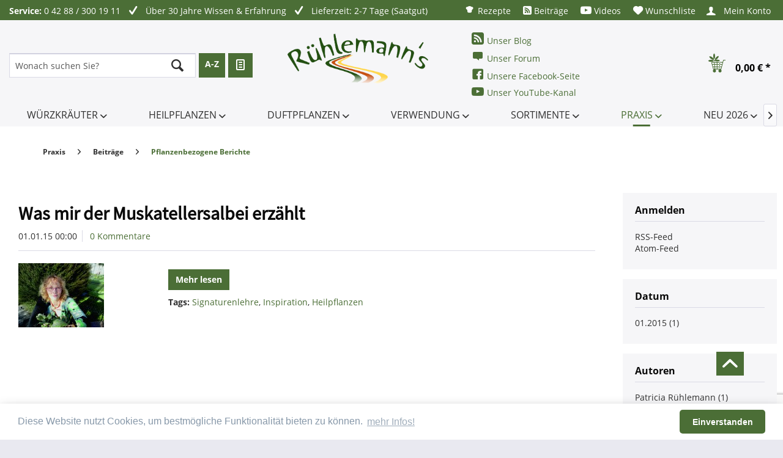

--- FILE ---
content_type: text/html; charset=UTF-8
request_url: https://www.kraeuter-und-duftpflanzen.de/praxis/beitraege/pflanzenbezogene-berichte?p=1&sFilterTags=Signaturenlehre
body_size: 14630
content:
<!DOCTYPE html>
<html class="no-js" lang="de" itemscope="itemscope" itemtype="http://schema.org/WebPage">
<head>
<meta charset="utf-8">
<meta name="author" content="Hallo" />
<meta name="robots" content="noindex,follow" />
<meta name="revisit-after" content="15 days" />
<meta name="keywords" content="" />
<meta name="description" content="" />
<meta property="og:type" content="website" />
<meta property="og:site_name" content="Rühlemann&#039;s Kräuter und Duftpflanzen" />
<meta property="og:title" content="Rühlemann&#039;s Kräuter und Duftpflanzen" />
<meta property="og:description" content="Rühlemann's Kräuter und Duftpflanzen, einmalige Vielfalt, Versand von Pflanzen und Saatgut direkt aus der Gärtnerei." />
<meta property="og:image" content="https://www.kraeuter-und-duftpflanzen.de/media/image/b4/db/ab/Logo-R-hlemann-s.png" />
<meta name="twitter:card" content="website" />
<meta name="twitter:site" content="Rühlemann&#039;s Kräuter und Duftpflanzen" />
<meta name="twitter:title" content="Rühlemann&#039;s Kräuter und Duftpflanzen" />
<meta name="twitter:description" content="Rühlemann's Kräuter und Duftpflanzen, einmalige Vielfalt, Versand von Pflanzen und Saatgut direkt aus der Gärtnerei." />
<meta name="twitter:image" content="https://www.kraeuter-und-duftpflanzen.de/media/image/b4/db/ab/Logo-R-hlemann-s.png" />
<meta itemprop="copyrightHolder" content="Rühlemann&#039;s Kräuter und Duftpflanzen" />
<meta itemprop="copyrightYear" content="2014" />
<meta itemprop="isFamilyFriendly" content="True" />
<meta itemprop="image" content="https://www.kraeuter-und-duftpflanzen.de/media/image/b4/db/ab/Logo-R-hlemann-s.png" />
<meta name="viewport" content="width=device-width, initial-scale=1.0, user-scalable=no">
<meta name="mobile-web-app-capable" content="yes">
<meta name="apple-mobile-web-app-title" content="Rühlemann&#039;s Kräuter und Duftpflanzen">
<meta name="apple-mobile-web-app-capable" content="yes">
<meta name="apple-mobile-web-app-status-bar-style" content="default">
<link rel="apple-touch-icon-precomposed" href="https://www.kraeuter-und-duftpflanzen.de/media/image/8f/b0/83/pipal180x1808cBkwbnuXwMIz.png">
<link rel="shortcut icon" href="https://www.kraeuter-und-duftpflanzen.de/media/unknown/d9/0c/f4/favicon.ico">
<meta name="msapplication-navbutton-color" content="#4b6e36" />
<meta name="application-name" content="Rühlemann&#039;s Kräuter und Duftpflanzen" />
<meta name="msapplication-starturl" content="https://www.kraeuter-und-duftpflanzen.de/" />
<meta name="msapplication-window" content="width=1024;height=768" />
<meta name="msapplication-TileImage" content="https://www.kraeuter-und-duftpflanzen.de/media/image/c1/9d/f8/pipal150x150i2bctD7UYV5v4.png">
<meta name="msapplication-TileColor" content="#4b6e36">
<meta name="theme-color" content="#4b6e36" />
<link rel="canonical" href="https://www.kraeuter-und-duftpflanzen.de/praxis/beitraege/pflanzenbezogene-berichte" />
<link rel="alternate" type="application/rss+xml" title="Pflanzenbezogene Berichte RSS" href="https://www.kraeuter-und-duftpflanzen.de/praxis/beitraege/pflanzenbezogene-berichte?sRss=1"/>
<link rel="alternate" type="application/atom+xml" title="Pflanzenbezogene Berichte ATOM" href="https://www.kraeuter-und-duftpflanzen.de/praxis/beitraege/pflanzenbezogene-berichte?sAtom=1"/>
<title itemprop="name">Pflanzenbezogene Berichte | Beiträge | Praxis | Rühlemann&#039;s Kräuter und Duftpflanzen</title>
<link href="/web/cache/1734802699_6fc153036d3015ecf69a41f0d83ee6fb.css" media="all" rel="stylesheet" type="text/css" />
<script>
var gaProperty = 'UA-28320677-1';
// Disable tracking if the opt-out cookie exists.
var disableStr = 'ga-disable-' + gaProperty;
if (document.cookie.indexOf(disableStr + '=true') > -1) {
window[disableStr] = true;
}
// Opt-out function
function gaOptout() {
document.cookie = disableStr + '=true; expires=Thu, 31 Dec 2199 23:59:59 UTC; path=/';
window[disableStr] = true;
}
</script>
<script type="text/javascript">
//<![CDATA[
(function() {
(function(i, s, o, g, r, a, m) {
i['GoogleAnalyticsObject'] = r;
i[r] = i[r] || function() {
(i[r].q = i[r].q || []).push(arguments)
}, i[r].l = 1 * new Date();
a = s.createElement(o),
m = s.getElementsByTagName(o)[0];
a.async = 1;
a.src = g;
m.parentNode.insertBefore(a, m)
})(window, document, 'script', '//www.google-analytics.com/analytics.js', 'ga');
ga('create', "UA-28320677-1", 'auto');
ga('set', 'anonymizeIp', true);
ga('send', 'pageview');
})();
//]]>
</script>
<script src="https://www.google.com/recaptcha/api.js?render=6LeqaEkpAAAAAGBVRgGhMBxxqn5JcoRPEE1NvRX4"></script>
<script type="text/javascript">
(function() {
var mainUrl = "https://cdn.findologic.com/static/3794EB9F46DF0842D7CCAB837C93210B/main.js";
var loader = document.createElement('script');
loader.type = 'text/javascript';
loader.async = true;
loader.src = "https://cdn.findologic.com/static/loader.min.js";
var s = document.getElementsByTagName('script')[0];
loader.setAttribute('data-fl-main', mainUrl);
s.parentNode.insertBefore(loader, s);
})();
</script>
<script async src="https://www.googletagmanager.com/gtag/js?id=G-6V6LCDBP7G"></script>
<script>
window.dataLayer = window.dataLayer || [];
function gtag(){dataLayer.push(arguments);}
gtag('js', new Date());
gtag('config', 'G-6V6LCDBP7G');
</script>
</head>
<body class="
is--ctl-blog is--act-index
hide-sidebar" >
<div class="page-wrap">
<noscript class="noscript-main">
<div class="alert is--warning">
<div class="alert--icon">
<i class="icon--element icon--warning"></i>
</div>
<div class="alert--content">
Um R&#xFC;hlemann&#x27;s&#x20;Kr&#xE4;uter&#x20;und&#x20;Duftpflanzen in vollem Umfang nutzen zu k&ouml;nnen, empfehlen wir Ihnen Javascript in Ihrem Browser zu aktiveren.
</div>
</div>
</noscript>
<header class="header-main">
<div class="top-bar">
<div class="container block-group">
<div class="topbar--left-text-content">
<span class="topbar--left-text is--1 service--number">
<strong>Service:</strong> 0 42 88 / 300 19 11
</span>
<span class="topbar--left-text is--2">
<i class="icon--check"></i>
Über 30 Jahre Wissen & Erfahrung
</span>
<span class="topbar--left-text is--3">
<i class="icon--check"></i>
Lieferzeit: 2-7 Tage (Saatgut)
</span>
</div>
<ul class="navigation--list block-group" role="menubar">
<li class="navigation--entry entry--1 shp-custom" role="menuitem">
<a href="/rezepte" title="" class="btn">
<i class="al-icon-rezept-icon"></i>
Rezepte
</a>
</li>
<li class="navigation--entry entry--2 shp-custom" role="menuitem">
<a href="/beitraege" title="" class="btn">
<i class="icon--feed"></i>
Beiträge
</a>
</li>
<li class="navigation--entry entry--3 shp-custom" role="menuitem">
<a href="/videos" title="" class="btn">
<i class="fa fa-youtube-play"></i>
Videos
</a>
</li>

    <li class="navigation--entry entry--notepad" role="menuitem">
        <a href="https://www.kraeuter-und-duftpflanzen.de/merkzettel" title="Wunschliste" class="btn">
            <i class="icon--heart"></i>
            Wunschliste
                    </a>
    </li>




    <li class="navigation--entry entry--account"
        role="menuitem"
        data-offcanvas="true"
        data-offCanvasSelector=".account--dropdown-navigation">
        
            <a href="https://www.kraeuter-und-duftpflanzen.de/account"
               title="Mein Konto"
               class="btn is--icon-left entry--link account--link">
                <i class="icon--account"></i>
                                    <span class="account--display">
                        Mein Konto
                    </span>
                            </a>
        

            </li>




    <li class="header-basket">
        <div class="header-basket--container entry--cart navigation--entry" role="menuitem">
            <a class="btn is--icon-left cart--link" href="https://www.kraeuter-und-duftpflanzen.de/checkout/cart" title="Warenkorb">
                <span class="badge is--primary is--minimal cart--quantity is--hidden">0</span>

                <i class="al-icon-ruehlemann-basket2"></i>
                <i class="al-icon-ruehlemann-basket" style="display: none;"></i>

                <span class="cart--amount">
                    0,00&nbsp;&euro; *
                </span>
            </a>
            <div class="ajax-loader">&nbsp;</div>
        </div>
    </li>



</ul>
</div>
</div>
<div class="container header--navigation">
<div class="search-main block-group" role="menuitem" data-search="true" aria-haspopup="true">
<form action="/search" method="get" class="main-search--form">
<input type="search" name="sSearch" class="main-search--field" autocomplete="off" autocapitalize="off" placeholder="Wonach suchen Sie?" maxlength="30"  />
<button type="submit" class="main-search--button">
<i class="icon--search"></i>
<span class="main-search--text">Suchen</span>
</button>
<div class="form--ajax-loader">&nbsp;</div>
</form>
<div class="main-search--results"></div>
<a href="/Pflanzen-und-Saatgut" class="btn tooltipp">A-Z <span class="tooltipp-text">alphabetisch</span></a>
<a href="/Botanisch" class="btn tooltipp"><i class="icon--text"></i> <span class="tooltipp-text">botanisch</span></a>
</div>
<div class="logo-main block-group" role="banner">
<div class="logo--shop block">
<a class="logo--link" href="https://www.kraeuter-und-duftpflanzen.de/" title="Rühlemann&#039;s Kräuter und Duftpflanzen - zur Startseite wechseln">
<picture>
<source srcset="https://www.kraeuter-und-duftpflanzen.de/media/image/b4/db/ab/Logo-R-hlemann-s.png" media="(min-width: 78.75em)">
<source srcset="https://www.kraeuter-und-duftpflanzen.de/media/image/b4/db/ab/Logo-R-hlemann-s.png" media="(min-width: 64em)">
<source srcset="https://www.kraeuter-und-duftpflanzen.de/media/image/b4/db/ab/Logo-R-hlemann-s.png" media="(min-width: 48em)">
<img srcset="https://www.kraeuter-und-duftpflanzen.de/media/image/b4/db/ab/Logo-R-hlemann-s.png" alt="Rühlemann&#039;s Kräuter und Duftpflanzen - zur Startseite wechseln" />
</picture>
</a>
</div>
</div>
<div class="header-social">
<a href="https://blog.ruehlemanns.de/" class="header-social--link link-blog" target="_blank"><i class="icon--feed"></i>Unser Blog</a>
<a href="https://www.ruehlemanns-forum.de/" class="header-social--link link-forum" target="_blank"><i class="icon--comment"></i>Unser Forum</a>
<a href="https://www.facebook.com/R%C3%BChlemanns-Kr%C3%A4uter-und-Duftpflanzen-174138932609866/" class="header-social--link link-fb" target="_blank" rel="nofollow"><i class="icon--facebook3"></i>Unsere Facebook-Seite</a>
<a href="https://www.youtube.com/user/ruehlemanns/videos" class="header-social--link link-yt" target="_blank" rel="nofollow"><i class="fa fa-youtube-play" aria-hidden="true"></i>Unser YouTube-Kanal</a>
</div>
<ul class="custom-basket">

    <li class="navigation--entry entry--notepad" role="menuitem">
        <a href="https://www.kraeuter-und-duftpflanzen.de/merkzettel" title="Wunschliste" class="btn">
            <i class="icon--heart"></i>
            Wunschliste
                    </a>
    </li>




    <li class="navigation--entry entry--account"
        role="menuitem"
        data-offcanvas="true"
        data-offCanvasSelector=".account--dropdown-navigation">
        
            <a href="https://www.kraeuter-und-duftpflanzen.de/account"
               title="Mein Konto"
               class="btn is--icon-left entry--link account--link">
                <i class="icon--account"></i>
                                    <span class="account--display">
                        Mein Konto
                    </span>
                            </a>
        

            </li>




    <li class="header-basket">
        <div class="header-basket--container entry--cart navigation--entry" role="menuitem">
            <a class="btn is--icon-left cart--link" href="https://www.kraeuter-und-duftpflanzen.de/checkout/cart" title="Warenkorb">
                <span class="badge is--primary is--minimal cart--quantity is--hidden">0</span>

                <i class="al-icon-ruehlemann-basket2"></i>
                <i class="al-icon-ruehlemann-basket" style="display: none;"></i>

                <span class="cart--amount">
                    0,00&nbsp;&euro; *
                </span>
            </a>
            <div class="ajax-loader">&nbsp;</div>
        </div>
    </li>



</ul>
<nav class="shop--navigation block-group">
<ul class="navigation--list block-group" role="menubar">
<li class="navigation--entry entry--menu-left" role="menuitem">
<a class="entry--link entry--trigger btn is--icon-left" href="#offcanvas--left" data-offcanvas="true" data-offCanvasSelector=".sidebar-main">
<i class="icon--menu"></i> NAVIGATION
</a>
</li>
<li class="navigation--entry entry--search" role="menuitem" data-search="true" aria-haspopup="true">
<a class="btn entry--link entry--trigger" href="#show-hide--search" title="Suche anzeigen / schließen">
<i class="icon--search"></i>
<span class="search--display">Suchen</span>
</a>
<form action="/search" method="get" class="main-search--form">
<input type="search" name="sSearch" class="main-search--field" autocomplete="off" autocapitalize="off" placeholder="Wonach suchen Sie?" maxlength="30"  />
<button type="submit" class="main-search--button">
<i class="icon--search"></i>
<span class="main-search--text">Suchen</span>
</button>
<div class="form--ajax-loader">&nbsp;</div>
</form>
<div class="main-search--results"></div>
</li>

    <li class="navigation--entry entry--notepad" role="menuitem">
        <a href="https://www.kraeuter-und-duftpflanzen.de/merkzettel" title="Wunschliste" class="btn">
            <i class="icon--heart"></i>
            Wunschliste
                    </a>
    </li>




    <li class="navigation--entry entry--account"
        role="menuitem"
        data-offcanvas="true"
        data-offCanvasSelector=".account--dropdown-navigation">
        
            <a href="https://www.kraeuter-und-duftpflanzen.de/account"
               title="Mein Konto"
               class="btn is--icon-left entry--link account--link">
                <i class="icon--account"></i>
                                    <span class="account--display">
                        Mein Konto
                    </span>
                            </a>
        

            </li>




    <li class="header-basket">
        <div class="header-basket--container entry--cart navigation--entry" role="menuitem">
            <a class="btn is--icon-left cart--link" href="https://www.kraeuter-und-duftpflanzen.de/checkout/cart" title="Warenkorb">
                <span class="badge is--primary is--minimal cart--quantity is--hidden">0</span>

                <i class="al-icon-ruehlemann-basket2"></i>
                <i class="al-icon-ruehlemann-basket" style="display: none;"></i>

                <span class="cart--amount">
                    0,00&nbsp;&euro; *
                </span>
            </a>
            <div class="ajax-loader">&nbsp;</div>
        </div>
    </li>



</ul>
</nav>
<div class="container--ajax-cart" data-collapse-cart="true" data-displayMode="offcanvas"></div>
</div>
</header>
<nav class="navigation-main">
<div class="container" data-menu-scroller="true" data-listSelector=".navigation--list.container" data-viewPortSelector=".navigation--list-wrapper">
<div class="navigation--list-wrapper">
<ul class="navigation--list container" role="menubar" itemscope="itemscope" itemtype="http://schema.org/SiteNavigationElement">
<li class="navigation--entry" role="menuitem">
<a class="navigation--link" href="https://www.kraeuter-und-duftpflanzen.de/wuerzkraeuter" title="Würzkräuter" itemprop="url">
<span itemprop="name">Würzkräuter <i class="icon--arrow-down"></i></span>
</a>
</li><li class="navigation--entry" role="menuitem">
<a class="navigation--link" href="https://www.kraeuter-und-duftpflanzen.de/heilpflanzen" title="Heilpflanzen" itemprop="url">
<span itemprop="name">Heilpflanzen <i class="icon--arrow-down"></i></span>
</a>
</li><li class="navigation--entry" role="menuitem">
<a class="navigation--link" href="https://www.kraeuter-und-duftpflanzen.de/duftpflanzen" title="Duftpflanzen" itemprop="url">
<span itemprop="name">Duftpflanzen <i class="icon--arrow-down"></i></span>
</a>
</li><li class="navigation--entry" role="menuitem">
<a class="navigation--link" href="https://www.kraeuter-und-duftpflanzen.de/verwendung" title="Verwendung" itemprop="url">
<span itemprop="name">Verwendung <i class="icon--arrow-down"></i></span>
</a>
</li><li class="navigation--entry" role="menuitem">
<a class="navigation--link" href="https://www.kraeuter-und-duftpflanzen.de/cat/index/sCategory/359" title="Sortimente" itemprop="url">
<span itemprop="name">Sortimente <i class="icon--arrow-down"></i></span>
</a>
</li><li class="navigation--entry is--active" role="menuitem">
<a class="navigation--link is--active" href="https://www.kraeuter-und-duftpflanzen.de/praxis" title="Praxis" itemprop="url">
<span itemprop="name">Praxis <i class="icon--arrow-down"></i></span>
</a>
</li><li class="navigation--entry" role="menuitem">
<a class="navigation--link" href="https://www.kraeuter-und-duftpflanzen.de/neu-2026" title="Neu 2026" itemprop="url">
<span itemprop="name">Neu 2026 <i class="icon--arrow-down"></i></span>
</a>
</li>            </ul>
</div>
<div class="advanced-menu" data-advanced-menu="true" data-hoverDelay="250">
<div class="menu--container">
<div class="button-container">
<a href="https://www.kraeuter-und-duftpflanzen.de/wuerzkraeuter" class="button--category" title="Zur Kategorie Würzkräuter">
<i class="icon--arrow-right"></i>
Zur Kategorie Würzkräuter
</a>
<span class="button--close">
<i class="icon--cross"></i>
</span>
</div>
<div class="content--wrapper has--content has--teaser">
<ul class="menu--list menu--level-0 columns--3" style="width: 75%;">
<li class="menu--list-item item--level-0" style="width: 100%">
<a href="https://www.kraeuter-und-duftpflanzen.de/wuerzkraeuter/andere-wuerzkraeuter" class="menu--list-item-link" title="Andere Würzkräuter">Andere Würzkräuter</a>
</li>
<li class="menu--list-item item--level-0" style="width: 100%">
<a href="https://www.kraeuter-und-duftpflanzen.de/wuerzkraeuter/agastache" class="menu--list-item-link" title="Agastache">Agastache</a>
</li>
<li class="menu--list-item item--level-0" style="width: 100%">
<a href="https://www.kraeuter-und-duftpflanzen.de/wuerzkraeuter/amarant" class="menu--list-item-link" title="Amarant">Amarant</a>
</li>
<li class="menu--list-item item--level-0" style="width: 100%">
<a href="https://www.kraeuter-und-duftpflanzen.de/wuerzkraeuter/basilikum" class="menu--list-item-link" title="Basilikum">Basilikum</a>
</li>
<li class="menu--list-item item--level-0" style="width: 100%">
<a href="https://www.kraeuter-und-duftpflanzen.de/wuerzkraeuter/beifuss-moxa" class="menu--list-item-link" title="Beifuß, Moxa">Beifuß, Moxa</a>
</li>
<li class="menu--list-item item--level-0" style="width: 100%">
<a href="https://www.kraeuter-und-duftpflanzen.de/wuerzkraeuter/bergminze" class="menu--list-item-link" title="Bergminze">Bergminze</a>
</li>
<li class="menu--list-item item--level-0" style="width: 100%">
<a href="https://www.kraeuter-und-duftpflanzen.de/wuerzkraeuter/bohnenkraut" class="menu--list-item-link" title="Bohnenkraut">Bohnenkraut</a>
</li>
<li class="menu--list-item item--level-0" style="width: 100%">
<a href="https://www.kraeuter-und-duftpflanzen.de/wuerzkraeuter/borretsch" class="menu--list-item-link" title="Borretsch">Borretsch</a>
</li>
<li class="menu--list-item item--level-0" style="width: 100%">
<a href="https://www.kraeuter-und-duftpflanzen.de/wuerzkraeuter/brunnenkresse" class="menu--list-item-link" title="Brunnenkresse">Brunnenkresse</a>
</li>
<li class="menu--list-item item--level-0" style="width: 100%">
<a href="https://www.kraeuter-und-duftpflanzen.de/wuerzkraeuter/chili" class="menu--list-item-link" title="Chili">Chili</a>
</li>
<li class="menu--list-item item--level-0" style="width: 100%">
<a href="https://www.kraeuter-und-duftpflanzen.de/wuerzkraeuter/currystrauch-currykraut" class="menu--list-item-link" title="Currystrauch, Currykraut">Currystrauch, Currykraut</a>
</li>
<li class="menu--list-item item--level-0" style="width: 100%">
<a href="https://www.kraeuter-und-duftpflanzen.de/wuerzkraeuter/dill" class="menu--list-item-link" title="Dill">Dill</a>
</li>
<li class="menu--list-item item--level-0" style="width: 100%">
<a href="https://www.kraeuter-und-duftpflanzen.de/wuerzkraeuter/eiskraut" class="menu--list-item-link" title="Eiskraut">Eiskraut</a>
</li>
<li class="menu--list-item item--level-0" style="width: 100%">
<a href="https://www.kraeuter-und-duftpflanzen.de/wuerzkraeuter/elsholtzia" class="menu--list-item-link" title="Elsholtzia">Elsholtzia</a>
</li>
<li class="menu--list-item item--level-0" style="width: 100%">
<a href="https://www.kraeuter-und-duftpflanzen.de/wuerzkraeuter/estragon" class="menu--list-item-link" title="Estragon">Estragon</a>
</li>
<li class="menu--list-item item--level-0" style="width: 100%">
<a href="https://www.kraeuter-und-duftpflanzen.de/wuerzkraeuter/fenchel" class="menu--list-item-link" title="Fenchel">Fenchel</a>
</li>
<li class="menu--list-item item--level-0" style="width: 100%">
<a href="https://www.kraeuter-und-duftpflanzen.de/wuerzkraeuter/graeser" class="menu--list-item-link" title="Gräser">Gräser</a>
</li>
<li class="menu--list-item item--level-0" style="width: 100%">
<a href="https://www.kraeuter-und-duftpflanzen.de/wuerzkraeuter/ingwergewaechse" class="menu--list-item-link" title="Ingwergewächse">Ingwergewächse</a>
</li>
<li class="menu--list-item item--level-0" style="width: 100%">
<a href="https://www.kraeuter-und-duftpflanzen.de/wuerzkraeuter/koriander" class="menu--list-item-link" title="Koriander">Koriander</a>
</li>
<li class="menu--list-item item--level-0" style="width: 100%">
<a href="https://www.kraeuter-und-duftpflanzen.de/wuerzkraeuter/kresse" class="menu--list-item-link" title="Kresse">Kresse</a>
</li>
<li class="menu--list-item item--level-0" style="width: 100%">
<a href="https://www.kraeuter-und-duftpflanzen.de/wuerzkraeuter/kuemmel" class="menu--list-item-link" title="Kümmel">Kümmel</a>
</li>
<li class="menu--list-item item--level-0" style="width: 100%">
<a href="https://www.kraeuter-und-duftpflanzen.de/wuerzkraeuter/lauch" class="menu--list-item-link" title="Lauch">Lauch</a>
</li>
<li class="menu--list-item item--level-0" style="width: 100%">
<a href="https://www.kraeuter-und-duftpflanzen.de/wuerzkraeuter/liebstoeckel" class="menu--list-item-link" title="Liebstöckel">Liebstöckel</a>
</li>
<li class="menu--list-item item--level-0" style="width: 100%">
<a href="https://www.kraeuter-und-duftpflanzen.de/wuerzkraeuter/majoran" class="menu--list-item-link" title="Majoran">Majoran</a>
</li>
<li class="menu--list-item item--level-0" style="width: 100%">
<a href="https://www.kraeuter-und-duftpflanzen.de/wuerzkraeuter/meerrettich" class="menu--list-item-link" title="Meerrettich">Meerrettich</a>
</li>
<li class="menu--list-item item--level-0" style="width: 100%">
<a href="https://www.kraeuter-und-duftpflanzen.de/wuerzkraeuter/melisse" class="menu--list-item-link" title="Melisse">Melisse</a>
</li>
<li class="menu--list-item item--level-0" style="width: 100%">
<a href="https://www.kraeuter-und-duftpflanzen.de/wuerzkraeuter/minze-minzestrauch" class="menu--list-item-link" title="Minze, Minzestrauch">Minze, Minzestrauch</a>
</li>
<li class="menu--list-item item--level-0" style="width: 100%">
<a href="https://www.kraeuter-und-duftpflanzen.de/wuerzkraeuter/myrte" class="menu--list-item-link" title="Myrte">Myrte</a>
</li>
<li class="menu--list-item item--level-0" style="width: 100%">
<a href="https://www.kraeuter-und-duftpflanzen.de/wuerzkraeuter/oregano" class="menu--list-item-link" title="Oregano">Oregano</a>
</li>
<li class="menu--list-item item--level-0" style="width: 100%">
<a href="https://www.kraeuter-und-duftpflanzen.de/wuerzkraeuter/parakresse" class="menu--list-item-link" title="Parakresse">Parakresse</a>
</li>
<li class="menu--list-item item--level-0" style="width: 100%">
<a href="https://www.kraeuter-und-duftpflanzen.de/wuerzkraeuter/perilla-shiso" class="menu--list-item-link" title="Perilla, Shiso">Perilla, Shiso</a>
</li>
<li class="menu--list-item item--level-0" style="width: 100%">
<a href="https://www.kraeuter-und-duftpflanzen.de/wuerzkraeuter/petersilie" class="menu--list-item-link" title="Petersilie">Petersilie</a>
</li>
<li class="menu--list-item item--level-0" style="width: 100%">
<a href="https://www.kraeuter-und-duftpflanzen.de/wuerzkraeuter/pfeffergewaechse" class="menu--list-item-link" title="Pfeffergewächse">Pfeffergewächse</a>
</li>
<li class="menu--list-item item--level-0" style="width: 100%">
<a href="https://www.kraeuter-und-duftpflanzen.de/wuerzkraeuter/portulak" class="menu--list-item-link" title="Portulak">Portulak</a>
</li>
<li class="menu--list-item item--level-0" style="width: 100%">
<a href="https://www.kraeuter-und-duftpflanzen.de/wuerzkraeuter/rosmarin" class="menu--list-item-link" title="Rosmarin">Rosmarin</a>
</li>
<li class="menu--list-item item--level-0" style="width: 100%">
<a href="https://www.kraeuter-und-duftpflanzen.de/wuerzkraeuter/rauke-rucola" class="menu--list-item-link" title="Rauke, Rucola">Rauke, Rucola</a>
</li>
<li class="menu--list-item item--level-0" style="width: 100%">
<a href="https://www.kraeuter-und-duftpflanzen.de/wuerzkraeuter/salbei-salbeistrauch" class="menu--list-item-link" title="Salbei, Salbeistrauch">Salbei, Salbeistrauch</a>
</li>
<li class="menu--list-item item--level-0" style="width: 100%">
<a href="https://www.kraeuter-und-duftpflanzen.de/wuerzkraeuter/sauerampfer" class="menu--list-item-link" title="Sauerampfer">Sauerampfer</a>
</li>
<li class="menu--list-item item--level-0" style="width: 100%">
<a href="https://www.kraeuter-und-duftpflanzen.de/wuerzkraeuter/sellerie" class="menu--list-item-link" title="Sellerie">Sellerie</a>
</li>
<li class="menu--list-item item--level-0" style="width: 100%">
<a href="https://www.kraeuter-und-duftpflanzen.de/wuerzkraeuter/senf-blattsenf" class="menu--list-item-link" title="Senf, Blattsenf">Senf, Blattsenf</a>
</li>
<li class="menu--list-item item--level-0" style="width: 100%">
<a href="https://www.kraeuter-und-duftpflanzen.de/wuerzkraeuter/stevia" class="menu--list-item-link" title="Stevia">Stevia</a>
</li>
<li class="menu--list-item item--level-0" style="width: 100%">
<a href="https://www.kraeuter-und-duftpflanzen.de/wuerzkraeuter/tagetes-gewuerz" class="menu--list-item-link" title="Tagetes, Gewürz-">Tagetes, Gewürz-</a>
</li>
<li class="menu--list-item item--level-0" style="width: 100%">
<a href="https://www.kraeuter-und-duftpflanzen.de/wuerzkraeuter/thymian" class="menu--list-item-link" title="Thymian">Thymian</a>
</li>
<li class="menu--list-item item--level-0" style="width: 100%">
<a href="https://www.kraeuter-und-duftpflanzen.de/wuerzkraeuter/verbene-eisenkraut" class="menu--list-item-link" title="Verbene, Eisenkraut">Verbene, Eisenkraut</a>
</li>
<li class="menu--list-item item--level-0" style="width: 100%">
<a href="https://www.kraeuter-und-duftpflanzen.de/wuerzkraeuter/waldmeister" class="menu--list-item-link" title="Waldmeister">Waldmeister</a>
</li>
<li class="menu--list-item item--level-0" style="width: 100%">
<a href="https://www.kraeuter-und-duftpflanzen.de/wuerzkraeuter/weinraute" class="menu--list-item-link" title="Weinraute">Weinraute</a>
</li>
<li class="menu--list-item item--level-0" style="width: 100%">
<a href="https://www.kraeuter-und-duftpflanzen.de/wuerzkraeuter/ysop" class="menu--list-item-link" title="Ysop">Ysop</a>
</li>
<li class="menu--list-item item--level-0" style="width: 100%">
<a href="https://www.kraeuter-und-duftpflanzen.de/wuerzkraeuter/zatar-za-atar" class="menu--list-item-link" title="Zatar, Za&#039;atar">Zatar, Za'atar</a>
</li>
</ul>
<div class="menu--delimiter" style="right: 25%;"></div>
<div class="menu--teaser" style="width: 25%;">
<a href="https://www.kraeuter-und-duftpflanzen.de/wuerzkraeuter" title="Zur Kategorie Würzkräuter" class="teaser--image" style="background-image: url(https://www.kraeuter-und-duftpflanzen.de/media/image/cb/c5/5b/GamanderdzzJUxRKcwxtK.jpg);"></a>
<div class="teaser--headline">Würzkräuter</div>
<div class="teaser--text">
Hier finden Sie Gewürzkräuter und andere Pflanzen, die in besonders in der Küche Verwendung finden. Würze gebende Ingredienzen sind seit Menschengedenken eine kostbare Zutat bei der Bereitung von Speisen. Dabei sind die Grenzen fließend: Sind...
<a class="teaser--text-link" href="https://www.kraeuter-und-duftpflanzen.de/wuerzkraeuter" title="mehr erfahren">
mehr erfahren
</a>
</div>
</div>
</div>
</div>
<div class="menu--container">
<div class="button-container">
<a href="https://www.kraeuter-und-duftpflanzen.de/heilpflanzen" class="button--category" title="Zur Kategorie Heilpflanzen">
<i class="icon--arrow-right"></i>
Zur Kategorie Heilpflanzen
</a>
<span class="button--close">
<i class="icon--cross"></i>
</span>
</div>
<div class="content--wrapper has--content has--teaser">
<ul class="menu--list menu--level-0 columns--3" style="width: 75%;">
<li class="menu--list-item item--level-0" style="width: 100%">
<a href="https://www.kraeuter-und-duftpflanzen.de/heilpflanzen/andere-heilkraeuter" class="menu--list-item-link" title="Andere Heilkräuter">Andere Heilkräuter</a>
</li>
<li class="menu--list-item item--level-0" style="width: 100%">
<a href="https://www.kraeuter-und-duftpflanzen.de/heilpflanzen/alant" class="menu--list-item-link" title="Alant">Alant</a>
</li>
<li class="menu--list-item item--level-0" style="width: 100%">
<a href="https://www.kraeuter-und-duftpflanzen.de/heilpflanzen/aloe" class="menu--list-item-link" title="Aloe">Aloe</a>
</li>
<li class="menu--list-item item--level-0" style="width: 100%">
<a href="https://www.kraeuter-und-duftpflanzen.de/heilpflanzen/baldrian" class="menu--list-item-link" title="Baldrian">Baldrian</a>
</li>
<li class="menu--list-item item--level-0" style="width: 100%">
<a href="https://www.kraeuter-und-duftpflanzen.de/heilpflanzen/comfrey-beinwell" class="menu--list-item-link" title="Comfrey, Beinwell">Comfrey, Beinwell</a>
</li>
<li class="menu--list-item item--level-0" style="width: 100%">
<a href="https://www.kraeuter-und-duftpflanzen.de/heilpflanzen/cystus-cistrose" class="menu--list-item-link" title="Cystus, Cistrose">Cystus, Cistrose</a>
</li>
<li class="menu--list-item item--level-0" style="width: 100%">
<a href="https://www.kraeuter-und-duftpflanzen.de/heilpflanzen/echinacea" class="menu--list-item-link" title="Echinacea">Echinacea</a>
</li>
<li class="menu--list-item item--level-0" style="width: 100%">
<a href="https://www.kraeuter-und-duftpflanzen.de/heilpflanzen/ehrenpreis" class="menu--list-item-link" title="Ehrenpreis">Ehrenpreis</a>
</li>
<li class="menu--list-item item--level-0" style="width: 100%">
<a href="https://www.kraeuter-und-duftpflanzen.de/heilpflanzen/eisenkraut" class="menu--list-item-link" title="Eisenkraut">Eisenkraut</a>
</li>
<li class="menu--list-item item--level-0" style="width: 100%">
<a href="https://www.kraeuter-und-duftpflanzen.de/heilpflanzen/ephedra" class="menu--list-item-link" title="Ephedra">Ephedra</a>
</li>
<li class="menu--list-item item--level-0" style="width: 100%">
<a href="https://www.kraeuter-und-duftpflanzen.de/heilpflanzen/eukalyptus" class="menu--list-item-link" title="Eukalyptus">Eukalyptus</a>
</li>
<li class="menu--list-item item--level-0" style="width: 100%">
<a href="https://www.kraeuter-und-duftpflanzen.de/heilpflanzen/farnkraeuter" class="menu--list-item-link" title="Farnkräuter">Farnkräuter</a>
</li>
<li class="menu--list-item item--level-0" style="width: 100%">
<a href="https://www.kraeuter-und-duftpflanzen.de/heilpflanzen/fingerhut" class="menu--list-item-link" title="Fingerhut">Fingerhut</a>
</li>
<li class="menu--list-item item--level-0" style="width: 100%">
<a href="https://www.kraeuter-und-duftpflanzen.de/heilpflanzen/flachs-lein" class="menu--list-item-link" title="Flachs, Lein">Flachs, Lein</a>
</li>
<li class="menu--list-item item--level-0" style="width: 100%">
<a href="https://www.kraeuter-und-duftpflanzen.de/heilpflanzen/gamander" class="menu--list-item-link" title="Gamander">Gamander</a>
</li>
<li class="menu--list-item item--level-0" style="width: 100%">
<a href="https://www.kraeuter-und-duftpflanzen.de/heilpflanzen/ginseng" class="menu--list-item-link" title="Ginseng">Ginseng</a>
</li>
<li class="menu--list-item item--level-0" style="width: 100%">
<a href="https://www.kraeuter-und-duftpflanzen.de/heilpflanzen/goji-beere" class="menu--list-item-link" title="Goji-Beere">Goji-Beere</a>
</li>
<li class="menu--list-item item--level-0" style="width: 100%">
<a href="https://www.kraeuter-und-duftpflanzen.de/heilpflanzen/helmkraut" class="menu--list-item-link" title="Helmkraut">Helmkraut</a>
</li>
<li class="menu--list-item item--level-0" style="width: 100%">
<a href="https://www.kraeuter-und-duftpflanzen.de/heilpflanzen/herzgespann" class="menu--list-item-link" title="Herzgespann">Herzgespann</a>
</li>
<li class="menu--list-item item--level-0" style="width: 100%">
<a href="https://www.kraeuter-und-duftpflanzen.de/heilpflanzen/hopfen" class="menu--list-item-link" title="Hopfen">Hopfen</a>
</li>
<li class="menu--list-item item--level-0" style="width: 100%">
<a href="https://www.kraeuter-und-duftpflanzen.de/heilpflanzen/jiaogulan" class="menu--list-item-link" title="Jiaogulan">Jiaogulan</a>
</li>
<li class="menu--list-item item--level-0" style="width: 100%">
<a href="https://www.kraeuter-und-duftpflanzen.de/heilpflanzen/johanniskraut" class="menu--list-item-link" title="Johanniskraut">Johanniskraut</a>
</li>
<li class="menu--list-item item--level-0" style="width: 100%">
<a href="https://www.kraeuter-und-duftpflanzen.de/heilpflanzen/justicia" class="menu--list-item-link" title="Justicia">Justicia</a>
</li>
<li class="menu--list-item item--level-0" style="width: 100%">
<a href="https://www.kraeuter-und-duftpflanzen.de/heilpflanzen/kalmus" class="menu--list-item-link" title="Kalmus">Kalmus</a>
</li>
<li class="menu--list-item item--level-0" style="width: 100%">
<a href="https://www.kraeuter-und-duftpflanzen.de/heilpflanzen/kamille" class="menu--list-item-link" title="Kamille">Kamille</a>
</li>
<li class="menu--list-item item--level-0" style="width: 100%">
<a href="https://www.kraeuter-und-duftpflanzen.de/heilpflanzen/katzenminze" class="menu--list-item-link" title="Katzenminze">Katzenminze</a>
</li>
<li class="menu--list-item item--level-0" style="width: 100%">
<a href="https://www.kraeuter-und-duftpflanzen.de/heilpflanzen/maca" class="menu--list-item-link" title="Maca">Maca</a>
</li>
<li class="menu--list-item item--level-0" style="width: 100%">
<a href="https://www.kraeuter-und-duftpflanzen.de/heilpflanzen/malve" class="menu--list-item-link" title="Malve">Malve</a>
</li>
<li class="menu--list-item item--level-0" style="width: 100%">
<a href="https://www.kraeuter-und-duftpflanzen.de/heilpflanzen/mohn" class="menu--list-item-link" title="Mohn">Mohn</a>
</li>
<li class="menu--list-item item--level-0" style="width: 100%">
<a href="https://www.kraeuter-und-duftpflanzen.de/heilpflanzen/monarda-goldmelisse-indianernessel" class="menu--list-item-link" title="Monarda, Goldmelisse, Indianernessel">Monarda, Goldmelisse, Indianernessel</a>
</li>
<li class="menu--list-item item--level-0" style="width: 100%">
<a href="https://www.kraeuter-und-duftpflanzen.de/heilpflanzen/mutterkraut" class="menu--list-item-link" title="Mutterkraut">Mutterkraut</a>
</li>
<li class="menu--list-item item--level-0" style="width: 100%">
<a href="https://www.kraeuter-und-duftpflanzen.de/heilpflanzen/moenchspfeffer" class="menu--list-item-link" title="Mönchspfeffer">Mönchspfeffer</a>
</li>
<li class="menu--list-item item--level-0" style="width: 100%">
<a href="https://www.kraeuter-und-duftpflanzen.de/heilpflanzen/nachtschatten" class="menu--list-item-link" title="Nachtschatten">Nachtschatten</a>
</li>
<li class="menu--list-item item--level-0" style="width: 100%">
<a href="https://www.kraeuter-und-duftpflanzen.de/heilpflanzen/odermennig" class="menu--list-item-link" title="Odermennig">Odermennig</a>
</li>
<li class="menu--list-item item--level-0" style="width: 100%">
<a href="https://www.kraeuter-und-duftpflanzen.de/heilpflanzen/seidenpflanze" class="menu--list-item-link" title="Seidenpflanze">Seidenpflanze</a>
</li>
<li class="menu--list-item item--level-0" style="width: 100%">
<a href="https://www.kraeuter-und-duftpflanzen.de/heilpflanzen/senna" class="menu--list-item-link" title="Senna">Senna</a>
</li>
<li class="menu--list-item item--level-0" style="width: 100%">
<a href="https://www.kraeuter-und-duftpflanzen.de/heilpflanzen/stechapfel" class="menu--list-item-link" title="Stechapfel">Stechapfel</a>
</li>
<li class="menu--list-item item--level-0" style="width: 100%">
<a href="https://www.kraeuter-und-duftpflanzen.de/heilpflanzen/suessholz" class="menu--list-item-link" title="Süßholz">Süßholz</a>
</li>
<li class="menu--list-item item--level-0" style="width: 100%">
<a href="https://www.kraeuter-und-duftpflanzen.de/heilpflanzen/tabak" class="menu--list-item-link" title="Tabak">Tabak</a>
</li>
<li class="menu--list-item item--level-0" style="width: 100%">
<a href="https://www.kraeuter-und-duftpflanzen.de/heilpflanzen/trichterwinde" class="menu--list-item-link" title="Trichterwinde">Trichterwinde</a>
</li>
<li class="menu--list-item item--level-0" style="width: 100%">
<a href="https://www.kraeuter-und-duftpflanzen.de/heilpflanzen/wasserdost" class="menu--list-item-link" title="Wasserdost">Wasserdost</a>
</li>
<li class="menu--list-item item--level-0" style="width: 100%">
<a href="https://www.kraeuter-und-duftpflanzen.de/heilpflanzen/wegerich" class="menu--list-item-link" title="Wegerich">Wegerich</a>
</li>
<li class="menu--list-item item--level-0" style="width: 100%">
<a href="https://www.kraeuter-und-duftpflanzen.de/heilpflanzen/wermut" class="menu--list-item-link" title="Wermut">Wermut</a>
</li>
<li class="menu--list-item item--level-0" style="width: 100%">
<a href="https://www.kraeuter-und-duftpflanzen.de/heilpflanzen/yamswurzel" class="menu--list-item-link" title="Yamswurzel">Yamswurzel</a>
</li>
</ul>
<div class="menu--delimiter" style="right: 25%;"></div>
<div class="menu--teaser" style="width: 25%;">
<a href="https://www.kraeuter-und-duftpflanzen.de/heilpflanzen" title="Zur Kategorie Heilpflanzen" class="teaser--image" style="background-image: url(https://www.kraeuter-und-duftpflanzen.de/media/image/1c/b9/54/Echinacea.jpg);"></a>
<div class="teaser--headline">Heilpflanzen, Heilkräuter</div>
<div class="teaser--text">
Arznei- oder Heilpflanzen werden in allen Kulturen auf der Welt eingesetzt. Wichtig ist das Wissen um die Verwendung und Dosierung. Die Inhaltsstoffe sind meistens so vielfältig, daß sie nur im Zusammenspiel miteinander ihre heilende Wirkung...
<a class="teaser--text-link" href="https://www.kraeuter-und-duftpflanzen.de/heilpflanzen" title="mehr erfahren">
mehr erfahren
</a>
</div>
</div>
</div>
</div>
<div class="menu--container">
<div class="button-container">
<a href="https://www.kraeuter-und-duftpflanzen.de/duftpflanzen" class="button--category" title="Zur Kategorie Duftpflanzen">
<i class="icon--arrow-right"></i>
Zur Kategorie Duftpflanzen
</a>
<span class="button--close">
<i class="icon--cross"></i>
</span>
</div>
<div class="content--wrapper has--content has--teaser">
<ul class="menu--list menu--level-0 columns--3" style="width: 75%;">
<li class="menu--list-item item--level-0" style="width: 100%">
<a href="https://www.kraeuter-und-duftpflanzen.de/duftpflanzen/andere-duftpflanzen" class="menu--list-item-link" title="Andere Duftpflanzen">Andere Duftpflanzen</a>
</li>
<li class="menu--list-item item--level-0" style="width: 100%">
<a href="https://www.kraeuter-und-duftpflanzen.de/duftpflanzen/balsamita" class="menu--list-item-link" title="Balsamita">Balsamita</a>
</li>
<li class="menu--list-item item--level-0" style="width: 100%">
<a href="https://www.kraeuter-und-duftpflanzen.de/duftpflanzen/balsampappel" class="menu--list-item-link" title="Balsampappel">Balsampappel</a>
</li>
<li class="menu--list-item item--level-0" style="width: 100%">
<a href="https://www.kraeuter-und-duftpflanzen.de/duftpflanzen/citrus" class="menu--list-item-link" title="Citrus">Citrus</a>
</li>
<li class="menu--list-item item--level-0" style="width: 100%">
<a href="https://www.kraeuter-und-duftpflanzen.de/duftpflanzen/duftgeranie" class="menu--list-item-link" title="Duftgeranie">Duftgeranie</a>
</li>
<li class="menu--list-item item--level-0" style="width: 100%">
<a href="https://www.kraeuter-und-duftpflanzen.de/duftpflanzen/duft-lupine" class="menu--list-item-link" title="Duft-Lupine">Duft-Lupine</a>
</li>
<li class="menu--list-item item--level-0" style="width: 100%">
<a href="https://www.kraeuter-und-duftpflanzen.de/duftpflanzen/duft-nemesie" class="menu--list-item-link" title="Duft-Nemesie">Duft-Nemesie</a>
</li>
<li class="menu--list-item item--level-0" style="width: 100%">
<a href="https://www.kraeuter-und-duftpflanzen.de/duftpflanzen/duft-wicke" class="menu--list-item-link" title="Duft-Wicke">Duft-Wicke</a>
</li>
<li class="menu--list-item item--level-0" style="width: 100%">
<a href="https://www.kraeuter-und-duftpflanzen.de/duftpflanzen/eberraute" class="menu--list-item-link" title="Eberraute">Eberraute</a>
</li>
<li class="menu--list-item item--level-0" style="width: 100%">
<a href="https://www.kraeuter-und-duftpflanzen.de/duftpflanzen/flieder" class="menu--list-item-link" title="Flieder">Flieder</a>
</li>
<li class="menu--list-item item--level-0" style="width: 100%">
<a href="https://www.kraeuter-und-duftpflanzen.de/duftpflanzen/gaudich" class="menu--list-item-link" title="Gaudich">Gaudich</a>
</li>
<li class="menu--list-item item--level-0" style="width: 100%">
<a href="https://www.kraeuter-und-duftpflanzen.de/duftpflanzen/geissblatt" class="menu--list-item-link" title="Geißblatt">Geißblatt</a>
</li>
<li class="menu--list-item item--level-0" style="width: 100%">
<a href="https://www.kraeuter-und-duftpflanzen.de/duftpflanzen/ginster" class="menu--list-item-link" title="Ginster">Ginster</a>
</li>
<li class="menu--list-item item--level-0" style="width: 100%">
<a href="https://www.kraeuter-und-duftpflanzen.de/duftpflanzen/goldlack" class="menu--list-item-link" title="Goldlack">Goldlack</a>
</li>
<li class="menu--list-item item--level-0" style="width: 100%">
<a href="https://www.kraeuter-und-duftpflanzen.de/duftpflanzen/heliotrop" class="menu--list-item-link" title="Heliotrop">Heliotrop</a>
</li>
<li class="menu--list-item item--level-0" style="width: 100%">
<a href="https://www.kraeuter-und-duftpflanzen.de/duftpflanzen/jasmin" class="menu--list-item-link" title="Jasmin">Jasmin</a>
</li>
<li class="menu--list-item item--level-0" style="width: 100%">
<a href="https://www.kraeuter-und-duftpflanzen.de/duftpflanzen/lavendel" class="menu--list-item-link" title="Lavendel">Lavendel</a>
</li>
<li class="menu--list-item item--level-0" style="width: 100%">
<a href="https://www.kraeuter-und-duftpflanzen.de/duftpflanzen/levkoje" class="menu--list-item-link" title="Levkoje">Levkoje</a>
</li>
<li class="menu--list-item item--level-0" style="width: 100%">
<a href="https://www.kraeuter-und-duftpflanzen.de/duftpflanzen/nachtkerze" class="menu--list-item-link" title="Nachtkerze">Nachtkerze</a>
</li>
<li class="menu--list-item item--level-0" style="width: 100%">
<a href="https://www.kraeuter-und-duftpflanzen.de/duftpflanzen/nachtviole" class="menu--list-item-link" title="Nachtviole">Nachtviole</a>
</li>
<li class="menu--list-item item--level-0" style="width: 100%">
<a href="https://www.kraeuter-und-duftpflanzen.de/duftpflanzen/nelke" class="menu--list-item-link" title="Nelke">Nelke</a>
</li>
<li class="menu--list-item item--level-0" style="width: 100%">
<a href="https://www.kraeuter-und-duftpflanzen.de/duftpflanzen/patchouli" class="menu--list-item-link" title="Patchouli">Patchouli</a>
</li>
<li class="menu--list-item item--level-0" style="width: 100%">
<a href="https://www.kraeuter-und-duftpflanzen.de/duftpflanzen/pfeifenstrauch" class="menu--list-item-link" title="Pfeifenstrauch">Pfeifenstrauch</a>
</li>
<li class="menu--list-item item--level-0" style="width: 100%">
<a href="https://www.kraeuter-und-duftpflanzen.de/duftpflanzen/rose" class="menu--list-item-link" title="Rose">Rose</a>
</li>
<li class="menu--list-item item--level-0" style="width: 100%">
<a href="https://www.kraeuter-und-duftpflanzen.de/duftpflanzen/schneeballstrauch" class="menu--list-item-link" title="Schneeballstrauch">Schneeballstrauch</a>
</li>
<li class="menu--list-item item--level-0" style="width: 100%">
<a href="https://www.kraeuter-und-duftpflanzen.de/duftpflanzen/veilchen" class="menu--list-item-link" title="Veilchen">Veilchen</a>
</li>
<li class="menu--list-item item--level-0" style="width: 100%">
<a href="https://www.kraeuter-und-duftpflanzen.de/duftpflanzen/wunderblume" class="menu--list-item-link" title="Wunderblume">Wunderblume</a>
</li>
<li class="menu--list-item item--level-0" style="width: 100%">
<a href="https://www.kraeuter-und-duftpflanzen.de/duftpflanzen/zypressenkraut" class="menu--list-item-link" title="Zypressenkraut">Zypressenkraut</a>
</li>
</ul>
<div class="menu--delimiter" style="right: 25%;"></div>
<div class="menu--teaser" style="width: 25%;">
<a href="https://www.kraeuter-und-duftpflanzen.de/duftpflanzen" title="Zur Kategorie Duftpflanzen" class="teaser--image" style="background-image: url(https://www.kraeuter-und-duftpflanzen.de/media/image/b0/84/1d/Lavendel.jpg);"></a>
<div class="teaser--headline">Duftpflanzen</div>
<div class="teaser--text">
Der Duft ist es, der die Seele einer Pflanze offenbahrt. Immer wieder bin ich überrascht und fasziniert von der Vielfalt an Aromen, die die Natur hervorbringt. Niemals ist der lebendige, frische Duft einer Blüte oder eines Blattes vergleichbar...
<a class="teaser--text-link" href="https://www.kraeuter-und-duftpflanzen.de/duftpflanzen" title="mehr erfahren">
mehr erfahren
</a>
</div>
</div>
</div>
</div>
<div class="menu--container">
<div class="button-container">
<a href="https://www.kraeuter-und-duftpflanzen.de/verwendung" class="button--category" title="Zur Kategorie Verwendung">
<i class="icon--arrow-right"></i>
Zur Kategorie Verwendung
</a>
<span class="button--close">
<i class="icon--cross"></i>
</span>
</div>
<div class="content--wrapper has--content has--teaser">
<ul class="menu--list menu--level-0 columns--3" style="width: 75%;">
<li class="menu--list-item item--level-0" style="width: 100%">
<a href="https://www.kraeuter-und-duftpflanzen.de/verwendung/superfood" class="menu--list-item-link" title="Superfood">Superfood</a>
</li>
<li class="menu--list-item item--level-0" style="width: 100%">
<a href="https://www.kraeuter-und-duftpflanzen.de/verwendung/wildkraeuter" class="menu--list-item-link" title="Wildkräuter">Wildkräuter</a>
</li>
<li class="menu--list-item item--level-0" style="width: 100%">
<a href="https://www.kraeuter-und-duftpflanzen.de/verwendung/aphrodisische-kraeuter" class="menu--list-item-link" title="Aphrodisische Kräuter">Aphrodisische Kräuter</a>
</li>
<li class="menu--list-item item--level-0" style="width: 100%">
<a href="https://www.kraeuter-und-duftpflanzen.de/verwendung/bienen-und-hummelpflanzen" class="menu--list-item-link" title="Bienen- und Hummelpflanzen">Bienen- und Hummelpflanzen</a>
</li>
<li class="menu--list-item item--level-0" style="width: 100%">
<a href="https://www.kraeuter-und-duftpflanzen.de/verwendung/gruene-sosse" class="menu--list-item-link" title="Grüne Soße">Grüne Soße</a>
</li>
<li class="menu--list-item item--level-0" style="width: 100%">
<a href="https://www.kraeuter-und-duftpflanzen.de/verwendung/futter-fuer-tiere" class="menu--list-item-link" title="Futter für Tiere">Futter für Tiere</a>
</li>
<li class="menu--list-item item--level-0" style="width: 100%">
<a href="https://www.kraeuter-und-duftpflanzen.de/verwendung/blumengestecke" class="menu--list-item-link" title="Blumengestecke">Blumengestecke</a>
</li>
<li class="menu--list-item item--level-0" style="width: 100%">
<a href="https://www.kraeuter-und-duftpflanzen.de/verwendung/duftpflanzen" class="menu--list-item-link" title="Duftpflanzen">Duftpflanzen</a>
</li>
<li class="menu--list-item item--level-0" style="width: 100%">
<a href="https://www.kraeuter-und-duftpflanzen.de/verwendung/essbare-pflanzen" class="menu--list-item-link" title="Essbare Pflanzen">Essbare Pflanzen</a>
</li>
<li class="menu--list-item item--level-0" style="width: 100%">
<a href="https://www.kraeuter-und-duftpflanzen.de/verwendung/faerbepflanzen" class="menu--list-item-link" title="Färbepflanzen">Färbepflanzen</a>
</li>
<li class="menu--list-item item--level-0" style="width: 100%">
<a href="https://www.kraeuter-und-duftpflanzen.de/verwendung/haengeampeln" class="menu--list-item-link" title="Hängeampeln">Hängeampeln</a>
</li>
<li class="menu--list-item item--level-0" style="width: 100%">
<a href="https://www.kraeuter-und-duftpflanzen.de/verwendung/heckenpflanzen" class="menu--list-item-link" title="Heckenpflanzen">Heckenpflanzen</a>
</li>
<li class="menu--list-item item--level-0" style="width: 100%">
<a href="https://www.kraeuter-und-duftpflanzen.de/verwendung/heilpflanzen-nach-region" class="menu--list-item-link" title="Heilpflanzen nach Region">Heilpflanzen nach Region</a>
</li>
<li class="menu--list-item item--level-0" style="width: 100%">
<a href="https://www.kraeuter-und-duftpflanzen.de/verwendung/katzenkraeuter" class="menu--list-item-link" title="Katzenkräuter">Katzenkräuter</a>
</li>
<li class="menu--list-item item--level-0" style="width: 100%">
<a href="https://www.kraeuter-und-duftpflanzen.de/verwendung/anti-aging-kraeuter" class="menu--list-item-link" title="Anti-Aging-Kräuter">Anti-Aging-Kräuter</a>
</li>
<li class="menu--list-item item--level-0" style="width: 100%">
<a href="https://www.kraeuter-und-duftpflanzen.de/verwendung/kraeuter-der-provence" class="menu--list-item-link" title="Kräuter der Provence">Kräuter der Provence</a>
</li>
<li class="menu--list-item item--level-0" style="width: 100%">
<a href="https://www.kraeuter-und-duftpflanzen.de/verwendung/kraeuter-fuer-s-fensterbrett" class="menu--list-item-link" title="Kräuter für&#039;s Fensterbrett">Kräuter für's Fensterbrett</a>
</li>
<li class="menu--list-item item--level-0" style="width: 100%">
<a href="https://www.kraeuter-und-duftpflanzen.de/verwendung/kraeuter-fuer-green-smoothies" class="menu--list-item-link" title="Kräuter für Green Smoothies">Kräuter für Green Smoothies</a>
</li>
<li class="menu--list-item item--level-0" style="width: 100%">
<a href="https://www.kraeuter-und-duftpflanzen.de/verwendung/kraeuter-fuer-die-schoenheit" class="menu--list-item-link" title="Kräuter für die Schönheit">Kräuter für die Schönheit</a>
</li>
<li class="menu--list-item item--level-0" style="width: 100%">
<a href="https://www.kraeuter-und-duftpflanzen.de/verwendung/kraeuter-fuer-kinder" class="menu--list-item-link" title="Kräuter für Kinder">Kräuter für Kinder</a>
</li>
<li class="menu--list-item item--level-0" style="width: 100%">
<a href="https://www.kraeuter-und-duftpflanzen.de/verwendung/kraeuter-fuer-balkon-u.-terrasse" class="menu--list-item-link" title="Kräuter für Balkon u. Terrasse">Kräuter für Balkon u. Terrasse</a>
</li>
<li class="menu--list-item item--level-0" style="width: 100%">
<a href="https://www.kraeuter-und-duftpflanzen.de/verwendung/kraeuter-zur-schaedlingsabwehr" class="menu--list-item-link" title="Kräuter zur Schädlingsabwehr">Kräuter zur Schädlingsabwehr</a>
</li>
<li class="menu--list-item item--level-0" style="width: 100%">
<a href="https://www.kraeuter-und-duftpflanzen.de/verwendung/kriechende-kraeuter" class="menu--list-item-link" title="kriechende Kräuter">kriechende Kräuter</a>
</li>
<li class="menu--list-item item--level-0" style="width: 100%">
<a href="https://www.kraeuter-und-duftpflanzen.de/verwendung/magische-kraeuter" class="menu--list-item-link" title="Magische Kräuter">Magische Kräuter</a>
</li>
<li class="menu--list-item item--level-0" style="width: 100%">
<a href="https://www.kraeuter-und-duftpflanzen.de/verwendung/mediterranes-beet" class="menu--list-item-link" title="Mediterranes Beet">Mediterranes Beet</a>
</li>
<li class="menu--list-item item--level-0" style="width: 100%">
<a href="https://www.kraeuter-und-duftpflanzen.de/verwendung/mini-kraeuter" class="menu--list-item-link" title="Mini-Kräuter">Mini-Kräuter</a>
</li>
<li class="menu--list-item item--level-0" style="width: 100%">
<a href="https://www.kraeuter-und-duftpflanzen.de/verwendung/pflanzen-fuer-die-kraeuterspirale" class="menu--list-item-link" title="Pflanzen für die Kräuterspirale">Pflanzen für die Kräuterspirale</a>
</li>
<li class="menu--list-item item--level-0" style="width: 100%">
<a href="https://www.kraeuter-und-duftpflanzen.de/verwendung/pflanzen-fuer-den-wintergarten" class="menu--list-item-link" title="Pflanzen für den Wintergarten">Pflanzen für den Wintergarten</a>
</li>
<li class="menu--list-item item--level-0" style="width: 100%">
<a href="https://www.kraeuter-und-duftpflanzen.de/verwendung/raeucherkraeuter" class="menu--list-item-link" title="Räucherkräuter">Räucherkräuter</a>
</li>
<li class="menu--list-item item--level-0" style="width: 100%">
<a href="https://www.kraeuter-und-duftpflanzen.de/verwendung/schlingpflanzen" class="menu--list-item-link" title="Schlingpflanzen">Schlingpflanzen</a>
</li>
<li class="menu--list-item item--level-0" style="width: 100%">
<a href="https://www.kraeuter-und-duftpflanzen.de/verwendung/stauden" class="menu--list-item-link" title="Stauden">Stauden</a>
</li>
<li class="menu--list-item item--level-0" style="width: 100%">
<a href="https://www.kraeuter-und-duftpflanzen.de/verwendung/strandkraeuter" class="menu--list-item-link" title="Strandkräuter">Strandkräuter</a>
</li>
<li class="menu--list-item item--level-0" style="width: 100%">
<a href="https://www.kraeuter-und-duftpflanzen.de/verwendung/teekraeuter" class="menu--list-item-link" title="Teekräuter">Teekräuter</a>
</li>
<li class="menu--list-item item--level-0" style="width: 100%">
<a href="https://www.kraeuter-und-duftpflanzen.de/verwendung/traumkraeuter" class="menu--list-item-link" title="Traumkräuter">Traumkräuter</a>
</li>
<li class="menu--list-item item--level-0" style="width: 100%">
<a href="https://www.kraeuter-und-duftpflanzen.de/verwendung/wasserpflanzen" class="menu--list-item-link" title="Wasserpflanzen">Wasserpflanzen</a>
</li>
<li class="menu--list-item item--level-0" style="width: 100%">
<a href="https://www.kraeuter-und-duftpflanzen.de/verwendung/wuerzkraeuter-nach-regionen" class="menu--list-item-link" title="Würzkräuter nach Regionen">Würzkräuter nach Regionen</a>
</li>
</ul>
<div class="menu--delimiter" style="right: 25%;"></div>
<div class="menu--teaser" style="width: 25%;">
<a href="https://www.kraeuter-und-duftpflanzen.de/verwendung" title="Zur Kategorie Verwendung" class="teaser--image" style="background-image: url(https://www.kraeuter-und-duftpflanzen.de/media/image/d0/91/d9/Mini-Kr-uter.jpg);"></a>
<div class="teaser--headline">Alle Kräuter sortiert nach verschiedenen Verwendungen</div>
<div class="teaser--text">
Ideen für Ihren Kräutergarten. Kräuter sind Pflanzen, die dafür geschaffen sind, sich nützlich zu machen. Finden Sie unter den links angezeigten Rubriken die für Sie interessantesten Pflanzen.&nbsp;
Wichtiger Hinweis: &nbsp;Um nicht in Teufels...
<a class="teaser--text-link" href="https://www.kraeuter-und-duftpflanzen.de/verwendung" title="mehr erfahren">
mehr erfahren
</a>
</div>
</div>
</div>
</div>
<div class="menu--container">
<div class="button-container">
<a href="https://www.kraeuter-und-duftpflanzen.de/cat/index/sCategory/359" class="button--category" title="Zur Kategorie Sortimente">
<i class="icon--arrow-right"></i>
Zur Kategorie Sortimente
</a>
<span class="button--close">
<i class="icon--cross"></i>
</span>
</div>
<div class="content--wrapper has--content has--teaser">
<ul class="menu--list menu--level-0 columns--3" style="width: 75%;">
<li class="menu--list-item item--level-0" style="width: 100%">
<a href="https://www.kraeuter-und-duftpflanzen.de/sortimente/pflanzensortimente" class="menu--list-item-link" title="Pflanzensortimente">Pflanzensortimente</a>
</li>
<li class="menu--list-item item--level-0" style="width: 100%">
<a href="https://www.kraeuter-und-duftpflanzen.de/sortimente/saatgutsortimente" class="menu--list-item-link" title="Saatgutsortimente">Saatgutsortimente</a>
</li>
</ul>
<div class="menu--delimiter" style="right: 25%;"></div>
<div class="menu--teaser" style="width: 25%;">
<div class="teaser--headline">Kräuter-Sortimente</div>
<div class="teaser--text">
Zusammenstellungen von Pflanzenpaketen und Saatgutboxen für verschiedene Gelegenheiten, auch ein schönes Geschenk für "Die-noch-nicht-sich-mit-Kräutern-Auskennenden". Greenpäcks sind kleine Pflanzenpakete mit 6 Pflanzen.
<a class="teaser--text-link" href="https://www.kraeuter-und-duftpflanzen.de/cat/index/sCategory/359" title="mehr erfahren">
mehr erfahren
</a>
</div>
</div>
</div>
</div>
<div class="menu--container">
<div class="button-container">
<a href="https://www.kraeuter-und-duftpflanzen.de/praxis" class="button--category" title="Zur Kategorie Praxis">
<i class="icon--arrow-right"></i>
Zur Kategorie Praxis
</a>
<span class="button--close">
<i class="icon--cross"></i>
</span>
</div>
<div class="content--wrapper has--content has--teaser">
<ul class="menu--list menu--level-0 columns--3" style="width: 75%;">
<li class="menu--list-item item--level-0" style="width: 100%">
<a href="https://www.kraeuter-und-duftpflanzen.de/praxis/frage-zu-einer-pflanze" class="menu--list-item-link" title="Frage zu einer Pflanze?">Frage zu einer Pflanze?</a>
</li>
<li class="menu--list-item item--level-0" style="width: 100%">
<a href="https://www.kraeuter-und-duftpflanzen.de/praxis/rezepte" class="menu--list-item-link" title="Rezepte">Rezepte</a>
</li>
<li class="menu--list-item item--level-0" style="width: 100%">
<a href="https://www.kraeuter-und-duftpflanzen.de/praxis/beitraege" class="menu--list-item-link" title="Beiträge">Beiträge</a>
</li>
<li class="menu--list-item item--level-0" style="width: 100%">
<a href="https://www.kraeuter-und-duftpflanzen.de/praxis/videos" class="menu--list-item-link" title="Videos">Videos</a>
</li>
</ul>
<div class="menu--delimiter" style="right: 25%;"></div>
<div class="menu--teaser" style="width: 25%;">
<div class="teaser--headline">Rezepte, Beiträge, Videos und mehr</div>
</div>
</div>
</div>
<div class="menu--container">
<div class="button-container">
<a href="https://www.kraeuter-und-duftpflanzen.de/neu-2026" class="button--category" title="Zur Kategorie Neu 2026">
<i class="icon--arrow-right"></i>
Zur Kategorie Neu 2026
</a>
<span class="button--close">
<i class="icon--cross"></i>
</span>
</div>
<div class="content--wrapper has--content has--teaser">
<ul class="menu--list menu--level-0 columns--3" style="width: 75%;">
<li class="menu--list-item item--level-0" style="width: 100%">
<a href="https://www.kraeuter-und-duftpflanzen.de/neu-2026/neue-pflanzen-saatgut-fuer-2026" class="menu--list-item-link" title="Neue Pflanzen &amp; Saatgut für 2026">Neue Pflanzen & Saatgut für 2026</a>
</li>
<li class="menu--list-item item--level-0" style="width: 100%">
<a href="https://www.kraeuter-und-duftpflanzen.de/neu-2026/shop-extras-2026" class="menu--list-item-link" title="Shop-Extras 2026">Shop-Extras 2026</a>
</li>
</ul>
<div class="menu--delimiter" style="right: 25%;"></div>
<div class="menu--teaser" style="width: 25%;">
<div class="teaser--headline">Neue Sorten für 2026 und Shop-Extras</div>
<div class="teaser--text">
Alle neuen Sorten an Pflanzen sowie Saatgut finden Sie hier. In der Unterkategorie "Shop-Extras" gibt es die Arten, welche nicht im aktuellen Katalog 2026 angeboten werden. Sie finden hier auch die Sorten und Arten, die wir nach einiger Zeit...
<a class="teaser--text-link" href="https://www.kraeuter-und-duftpflanzen.de/neu-2026" title="mehr erfahren">
mehr erfahren
</a>
</div>
</div>
</div>
</div>
</div>
</div>
</nav>
<section class="content-main container block-group">
<nav class="content--breadcrumb block">
<ul class="breadcrumb--list" role="menu" itemscope itemtype="http://schema.org/BreadcrumbList">
<li class="breadcrumb--entry" itemprop="itemListElement" itemscope itemtype="http://schema.org/ListItem">
<a class="breadcrumb--link" href="https://www.kraeuter-und-duftpflanzen.de/praxis" title="Praxis" itemprop="item">
<link itemprop="url" href="https://www.kraeuter-und-duftpflanzen.de/praxis" />
<span class="breadcrumb--title" itemprop="name">Praxis</span>
</a>
<meta itemprop="position" content="0" />
</li>
<li class="breadcrumb--separator">
<i class="icon--arrow-right"></i>
</li>
<li class="breadcrumb--entry" itemprop="itemListElement" itemscope itemtype="http://schema.org/ListItem">
<a class="breadcrumb--link" href="https://www.kraeuter-und-duftpflanzen.de/praxis/beitraege" title="Beiträge" itemprop="item">
<link itemprop="url" href="https://www.kraeuter-und-duftpflanzen.de/praxis/beitraege" />
<span class="breadcrumb--title" itemprop="name">Beiträge</span>
</a>
<meta itemprop="position" content="1" />
</li>
<li class="breadcrumb--separator">
<i class="icon--arrow-right"></i>
</li>
<li class="breadcrumb--entry is--active" itemprop="itemListElement" itemscope itemtype="http://schema.org/ListItem">
<a class="breadcrumb--link" href="https://www.kraeuter-und-duftpflanzen.de/praxis/beitraege/pflanzenbezogene-berichte" title="Pflanzenbezogene Berichte" itemprop="item">
<link itemprop="url" href="https://www.kraeuter-und-duftpflanzen.de/praxis/beitraege/pflanzenbezogene-berichte" />
<span class="breadcrumb--title" itemprop="name">Pflanzenbezogene Berichte</span>
</a>
<meta itemprop="position" content="2" />
</li>
</ul>
</nav>
<div class="content-main--inner">
<aside class="sidebar-main off-canvas">
<div class="navigation--smartphone">
<ul class="navigation--list ">
<li class="navigation--entry entry--close-off-canvas">
<a href="#close-categories-menu" title="Menü schließen" class="navigation--link">
Menü schließen <i class="icon--arrow-right"></i>
</a>
</li>
</ul>
<div class="mobile--switches">

    



    

</div>
</div>
<div class="sidebar--categories-wrapper"
data-subcategory-nav="true"
data-mainCategoryId="3"
data-categoryId="2736"
data-fetchUrl="/widgets/listing/getCategory/categoryId/2736">
<div class="categories--headline navigation--headline">
Kategorien
</div>
<div class="sidebar--categories-navigation">
<ul class="sidebar--navigation categories--navigation navigation--list is--drop-down is--level0 is--rounded" role="menu">
<li class="navigation--entry has--sub-children" role="menuitem">
<i class="fa fa-caret-right" aria-hidden="true"></i>
<a class="navigation--link link--go-forward"
href="https://www.kraeuter-und-duftpflanzen.de/botanisch-pflanzen-und-saatgut"
data-categoryId="1316"
data-fetchUrl="/widgets/listing/getCategory/categoryId/1316"
title="Botanisch (Pflanzen und Saatgut)"
>
Botanisch (Pflanzen und Saatgut)
<span class="is--icon-right">
<i class="icon--arrow-right"></i>
</span>
</a>
</li>
<li class="navigation--entry has--sub-children" role="menuitem">
<i class="fa fa-caret-right" aria-hidden="true"></i>
<a class="navigation--link link--go-forward"
href="https://www.kraeuter-und-duftpflanzen.de/pflanzen-saatgut"
data-categoryId="200"
data-fetchUrl="/widgets/listing/getCategory/categoryId/200"
title="Pflanzen &amp; Saatgut"
>
Pflanzen & Saatgut
<span class="is--icon-right">
<i class="icon--arrow-right"></i>
</span>
</a>
</li>
<li class="navigation--entry has--sub-children" role="menuitem">
<i class="fa fa-caret-right" aria-hidden="true"></i>
<a class="navigation--link link--go-forward"
href="https://www.kraeuter-und-duftpflanzen.de/wuerzkraeuter"
data-categoryId="512"
data-fetchUrl="/widgets/listing/getCategory/categoryId/512"
title="Würzkräuter"
>
Würzkräuter
<span class="is--icon-right">
<i class="icon--arrow-right"></i>
</span>
</a>
</li>
<li class="navigation--entry has--sub-children" role="menuitem">
<i class="fa fa-caret-right" aria-hidden="true"></i>
<a class="navigation--link link--go-forward"
href="https://www.kraeuter-und-duftpflanzen.de/heilpflanzen"
data-categoryId="520"
data-fetchUrl="/widgets/listing/getCategory/categoryId/520"
title="Heilpflanzen"
>
Heilpflanzen
<span class="is--icon-right">
<i class="icon--arrow-right"></i>
</span>
</a>
</li>
<li class="navigation--entry has--sub-children" role="menuitem">
<i class="fa fa-caret-right" aria-hidden="true"></i>
<a class="navigation--link link--go-forward"
href="https://www.kraeuter-und-duftpflanzen.de/duftpflanzen"
data-categoryId="521"
data-fetchUrl="/widgets/listing/getCategory/categoryId/521"
title="Duftpflanzen"
>
Duftpflanzen
<span class="is--icon-right">
<i class="icon--arrow-right"></i>
</span>
</a>
</li>
<li class="navigation--entry has--sub-children" role="menuitem">
<i class="fa fa-caret-right" aria-hidden="true"></i>
<a class="navigation--link link--go-forward"
href="https://www.kraeuter-und-duftpflanzen.de/verwendung"
data-categoryId="356"
data-fetchUrl="/widgets/listing/getCategory/categoryId/356"
title="Verwendung"
>
Verwendung
<span class="is--icon-right">
<i class="icon--arrow-right"></i>
</span>
</a>
</li>
<li class="navigation--entry has--sub-children" role="menuitem">
<i class="fa fa-caret-right" aria-hidden="true"></i>
<a class="navigation--link link--go-forward"
href="https://www.kraeuter-und-duftpflanzen.de/cat/index/sCategory/359"
data-categoryId="359"
data-fetchUrl="/widgets/listing/getCategory/categoryId/359"
title="Sortimente"
>
Sortimente
<span class="is--icon-right">
<i class="icon--arrow-right"></i>
</span>
</a>
</li>
<li class="navigation--entry" role="menuitem">
<i class="fa fa-caret-right" aria-hidden="true"></i>
<a class="navigation--link"
href="https://www.kraeuter-und-duftpflanzen.de/bitterkraeuter"
data-categoryId="2931"
data-fetchUrl="/widgets/listing/getCategory/categoryId/2931"
title="Bitterkräuter"
>
Bitterkräuter
</a>
</li>
<li class="navigation--entry" role="menuitem">
<i class="fa fa-caret-right" aria-hidden="true"></i>
<a class="navigation--link"
href="https://www.kraeuter-und-duftpflanzen.de/gewuerzkraeuter-ernten-im-winter"
data-categoryId="358"
data-fetchUrl="/widgets/listing/getCategory/categoryId/358"
title="Gewürzkräuter ernten im Winter"
>
Gewürzkräuter ernten im Winter
</a>
</li>
<li class="navigation--entry" role="menuitem">
<i class="fa fa-caret-right" aria-hidden="true"></i>
<a class="navigation--link"
href="https://www.kraeuter-und-duftpflanzen.de/wintersaat"
data-categoryId="1301"
data-fetchUrl="/widgets/listing/getCategory/categoryId/1301"
title="Wintersaat"
>
Wintersaat
</a>
</li>
<li class="navigation--entry" role="menuitem">
<i class="fa fa-caret-right" aria-hidden="true"></i>
<a class="navigation--link"
href="https://www.kraeuter-und-duftpflanzen.de/winterliche-kraeuterwuerze"
data-categoryId="2910"
data-fetchUrl="/widgets/listing/getCategory/categoryId/2910"
title="Winterliche Kräuterwürze"
>
Winterliche Kräuterwürze
</a>
</li>
<li class="navigation--entry" role="menuitem">
<i class="fa fa-caret-right" aria-hidden="true"></i>
<a class="navigation--link"
href="https://www.kraeuter-und-duftpflanzen.de/easy-indoor-pflanzen"
data-categoryId="2911"
data-fetchUrl="/widgets/listing/getCategory/categoryId/2911"
title="Easy Indoor Pflanzen"
>
Easy Indoor Pflanzen
</a>
</li>
<li class="navigation--entry has--sub-children" role="menuitem">
<i class="fa fa-caret-right" aria-hidden="true"></i>
<a class="navigation--link link--go-forward"
href="https://www.kraeuter-und-duftpflanzen.de/im-spaetsommer.."
data-categoryId="2906"
data-fetchUrl="/widgets/listing/getCategory/categoryId/2906"
title="Im Spätsommer.."
>
Im Spätsommer..
<span class="is--icon-right">
<i class="icon--arrow-right"></i>
</span>
</a>
</li>
<li class="navigation--entry" role="menuitem">
<i class="fa fa-caret-right" aria-hidden="true"></i>
<a class="navigation--link"
href="https://www.kraeuter-und-duftpflanzen.de/daniels-lieblinge"
data-categoryId="2746"
data-fetchUrl="/widgets/listing/getCategory/categoryId/2746"
title="Daniels Lieblinge"
>
Daniels Lieblinge
</a>
</li>
<li class="navigation--entry is--active has--sub-categories has--sub-children" role="menuitem">
<i class="fa fa-caret-right" aria-hidden="true"></i>
<a class="navigation--link is--active has--sub-categories link--go-forward"
href="https://www.kraeuter-und-duftpflanzen.de/praxis"
data-categoryId="2711"
data-fetchUrl="/widgets/listing/getCategory/categoryId/2711"
title="Praxis"
>
Praxis
<span class="is--icon-right">
<i class="icon--arrow-right"></i>
</span>
</a>
<ul class="sidebar--navigation categories--navigation navigation--list is--level1 is--rounded" role="menu">
<li class="navigation--entry" role="menuitem">
<i class="fa fa-caret-right" aria-hidden="true"></i>
<a class="navigation--link"
href="https://www.kraeuter-und-duftpflanzen.de/praxis/frage-zu-einer-pflanze"
data-categoryId="2720"
data-fetchUrl="/widgets/listing/getCategory/categoryId/2720"
title="Frage zu einer Pflanze?"
>
Frage zu einer Pflanze?
</a>
</li>
<li class="navigation--entry has--sub-children" role="menuitem">
<i class="fa fa-caret-right" aria-hidden="true"></i>
<a class="navigation--link link--go-forward"
href="https://www.kraeuter-und-duftpflanzen.de/praxis/rezepte"
data-categoryId="2714"
data-fetchUrl="/widgets/listing/getCategory/categoryId/2714"
title="Rezepte"
>
Rezepte
<span class="is--icon-right">
<i class="icon--arrow-right"></i>
</span>
</a>
</li>
<li class="navigation--entry is--active has--sub-categories has--sub-children" role="menuitem">
<i class="fa fa-caret-right" aria-hidden="true"></i>
<a class="navigation--link is--active has--sub-categories link--go-forward"
href="https://www.kraeuter-und-duftpflanzen.de/praxis/beitraege"
data-categoryId="2713"
data-fetchUrl="/widgets/listing/getCategory/categoryId/2713"
title="Beiträge"
>
Beiträge
<span class="is--icon-right">
<i class="icon--arrow-right"></i>
</span>
</a>
<ul class="sidebar--navigation categories--navigation navigation--list is--level2 navigation--level-high is--rounded" role="menu">
<li class="navigation--entry" role="menuitem">
<i class="fa fa-caret-right" aria-hidden="true"></i>
<a class="navigation--link"
href="https://www.kraeuter-und-duftpflanzen.de/praxis/beitraege/gaertnerische-infos"
data-categoryId="2721"
data-fetchUrl="/widgets/listing/getCategory/categoryId/2721"
title="Gärtnerische Infos"
>
Gärtnerische Infos
</a>
</li>
<li class="navigation--entry" role="menuitem">
<i class="fa fa-caret-right" aria-hidden="true"></i>
<a class="navigation--link"
href="https://www.kraeuter-und-duftpflanzen.de/praxis/beitraege/gaertnerei-intern"
data-categoryId="2735"
data-fetchUrl="/widgets/listing/getCategory/categoryId/2735"
title="Gärtnerei intern"
>
Gärtnerei intern
</a>
</li>
<li class="navigation--entry is--active" role="menuitem">
<i class="fa fa-caret-right" aria-hidden="true"></i>
<a class="navigation--link is--active"
href="https://www.kraeuter-und-duftpflanzen.de/praxis/beitraege/pflanzenbezogene-berichte"
data-categoryId="2736"
data-fetchUrl="/widgets/listing/getCategory/categoryId/2736"
title="Pflanzenbezogene Berichte"
>
Pflanzenbezogene Berichte
</a>
</li>
<li class="navigation--entry" role="menuitem">
<i class="fa fa-caret-right" aria-hidden="true"></i>
<a class="navigation--link"
href="https://www.kraeuter-und-duftpflanzen.de/praxis/beitraege/ruehlemann-s-kocht"
data-categoryId="2738"
data-fetchUrl="/widgets/listing/getCategory/categoryId/2738"
title="Rühlemann&#039;s kocht"
>
Rühlemann's kocht
</a>
</li>
</ul>
</li>
<li class="navigation--entry" role="menuitem">
<i class="fa fa-caret-right" aria-hidden="true"></i>
<a class="navigation--link"
href="https://www.kraeuter-und-duftpflanzen.de/praxis/videos"
data-categoryId="2727"
data-fetchUrl="/widgets/listing/getCategory/categoryId/2727"
title="Videos"
>
Videos
</a>
</li>
</ul>
</li>
<li class="navigation--entry has--sub-children" role="menuitem">
<i class="fa fa-caret-right" aria-hidden="true"></i>
<a class="navigation--link link--go-forward"
href="https://www.kraeuter-und-duftpflanzen.de/neu-2025"
data-categoryId="2883"
data-fetchUrl="/widgets/listing/getCategory/categoryId/2883"
title="Neu 2025"
>
Neu 2025
<span class="is--icon-right">
<i class="icon--arrow-right"></i>
</span>
</a>
</li>
<li class="navigation--entry has--sub-children" role="menuitem">
<i class="fa fa-caret-right" aria-hidden="true"></i>
<a class="navigation--link link--go-forward"
href="https://www.kraeuter-und-duftpflanzen.de/neu-2026"
data-categoryId="2913"
data-fetchUrl="/widgets/listing/getCategory/categoryId/2913"
title="Neu 2026"
>
Neu 2026
<span class="is--icon-right">
<i class="icon--arrow-right"></i>
</span>
</a>
</li>
<li class="navigation--entry" role="menuitem">
<i class="fa fa-caret-right" aria-hidden="true"></i>
<a class="navigation--link"
href="https://www.kraeuter-und-duftpflanzen.de/cat/index/sCategory/2676"
data-categoryId="2676"
data-fetchUrl="/widgets/listing/getCategory/categoryId/2676"
title="Bücher"
>
Bücher
</a>
</li>
<li class="navigation--entry has--sub-children" role="menuitem">
<i class="fa fa-caret-right" aria-hidden="true"></i>
<a class="navigation--link link--go-forward"
href="https://www.kraeuter-und-duftpflanzen.de/unsere-gaertnerei"
data-categoryId="2760"
data-fetchUrl="/widgets/listing/getCategory/categoryId/2760"
title="Unsere Gärtnerei"
>
Unsere Gärtnerei
<span class="is--icon-right">
<i class="icon--arrow-right"></i>
</span>
</a>
</li>
<li class="navigation--entry has--sub-children" role="menuitem">
<i class="fa fa-caret-right" aria-hidden="true"></i>
<a class="navigation--link link--go-forward"
href="https://www.kraeuter-und-duftpflanzen.de/duftaromen"
data-categoryId="2687"
data-fetchUrl="/widgets/listing/getCategory/categoryId/2687"
title="Duftaromen"
>
Duftaromen
<span class="is--icon-right">
<i class="icon--arrow-right"></i>
</span>
</a>
</li>
<li class="navigation--entry" role="menuitem">
<i class="fa fa-caret-right" aria-hidden="true"></i>
<a class="navigation--link"
href="https://www.kraeuter-und-duftpflanzen.de/kraeutertag"
data-categoryId="2853"
data-fetchUrl="/widgets/listing/getCategory/categoryId/2853"
title="Kräutertag"
>
Kräutertag
</a>
</li>
<li class="navigation--entry" role="menuitem">
<i class="fa fa-caret-right" aria-hidden="true"></i>
<a class="navigation--link"
href="https://www.kraeuter-und-duftpflanzen.de/schnupperstunden"
data-categoryId="2854"
data-fetchUrl="/widgets/listing/getCategory/categoryId/2854"
title="Schnupperstunden"
>
Schnupperstunden
</a>
</li>
</ul>
</div>
<div class="shop-sites--container is--rounded">
<div class="shop-sites--headline navigation--headline">
Rechtliche Infos
</div>
<ul class="shop-sites--navigation sidebar--navigation navigation--list is--drop-down is--level0" role="menu">
<li class="navigation--entry" role="menuitem">
<a class="navigation--link"
href="https://www.kraeuter-und-duftpflanzen.de/copyright"
title="Copyright"
data-categoryId="128"
data-fetchUrl="/widgets/listing/getCustomPage/pageId/128"
target="_self">
Copyright
</a>
</li>
<li class="navigation--entry" role="menuitem">
<a class="navigation--link"
href="https://www.kraeuter-und-duftpflanzen.de/datenschutzerklaerung"
title="Datenschutzerklärung"
data-categoryId="132"
data-fetchUrl="/widgets/listing/getCustomPage/pageId/132"
target="_self">
Datenschutzerklärung
</a>
</li>
<li class="navigation--entry" role="menuitem">
<a class="navigation--link"
href="https://www.kraeuter-und-duftpflanzen.de/widerrufsbelehrung-und-muster-widerrufsformular"
title="Widerrufsbelehrung und Muster-Widerrufsformular"
data-categoryId="130"
data-fetchUrl="/widgets/listing/getCustomPage/pageId/130"
target="_self">
Widerrufsbelehrung und Muster-Widerrufsformular
</a>
</li>
<li class="navigation--entry" role="menuitem">
<a class="navigation--link"
href="https://www.kraeuter-und-duftpflanzen.de/agb-und-kundeninformation"
title="AGB und Kundeninformation"
data-categoryId="105"
data-fetchUrl="/widgets/listing/getCustomPage/pageId/105"
target="_self">
AGB und Kundeninformation
</a>
</li>
<li class="navigation--entry" role="menuitem">
<a class="navigation--link"
href="https://www.kraeuter-und-duftpflanzen.de/zahlungs-und-versandinformationen"
title="Zahlungs- und Versandinformationen"
data-categoryId="160"
data-fetchUrl="/widgets/listing/getCustomPage/pageId/160"
target="_self">
Zahlungs- und Versandinformationen
</a>
</li>
<li class="navigation--entry" role="menuitem">
<a class="navigation--link"
href="https://www.kraeuter-und-duftpflanzen.de/impressum"
title="Impressum"
data-categoryId="134"
data-fetchUrl="/widgets/listing/getCustomPage/pageId/134"
target="_self">
Impressum
</a>
</li>
</ul>
</div>
</div>
</aside>
<div class="content--wrapper">
<div class="blog--content block-group">
<div class="blog--filter-options off-canvas">
<a href="#" title="Filter schließen" class="blog--filter-close-btn">Filter schließen <i class="icon--arrow-right"></i></a>
<div class="filter--container">
<div class="filter--headline">Filtern nach:</div>
<div class="blog--sidebar">
<div class="blog--navigation block-group">
<div class="blog--subscribe has--border is--rounded filter--group block">
<div class="blog--subscribe-headline blog--sidebar-title collapse--header blog-filter--trigger">
Anmelden<span class="filter--expand-collapse collapse--toggler"></span>
</div>
<div class="blog--subscribe-content blog--sidebar-body collapse--content">
<ul class="filter--list list--unstyled">
<li class="filter--entry"><a class="filter--entry-link" href="https://www.kraeuter-und-duftpflanzen.de/praxis/beitraege/pflanzenbezogene-berichte?sRss=1" title="Pflanzenbezogene Berichte">RSS-Feed</a></li>
<li class="filter--entry is--last"><a class="filter--entry-link" href="https://www.kraeuter-und-duftpflanzen.de/praxis/beitraege/pflanzenbezogene-berichte?sAtom=1" title="Pflanzenbezogene Berichte">Atom-Feed</a></li>
</ul>
</div>
</div>
<div class="blog--filter blog--filter-date has--border is--rounded filter--group block">
<div class="blog--filter-headline blog--sidebar-title collapse--header blog-filter--trigger">
Datum<span class="filter--expand-collapse collapse--toggler"></span>
</div>
<div class="blog--filter-content blog--sidebar-body collapse--content">
<ul class="filter--list list--unstyled">
<li class="filter--entry"><a href="https://www.kraeuter-und-duftpflanzen.de/praxis/beitraege/pflanzenbezogene-berichte?p=1&amp;sFilterTags=Signaturenlehre&amp;sFilterDate=2015-01" class="filter--entry-link" title="2015-01">01.2015 (1)</a></li>
</ul>
</div>
</div>
<div class="blog--filter blog--filter-author has--border is--rounded filter--group block">
<div class="blog--filter-headline blog--sidebar-title collapse--header blog-filter--trigger">
Autoren<span class="filter--expand-collapse collapse--toggler"></span>
</div>
<div class="blog--filter-content blog--sidebar-body collapse--content ">
<ul class="filter--list list--unstyled">
<li class="filter--entry"><a href="https://www.kraeuter-und-duftpflanzen.de/praxis/beitraege/pflanzenbezogene-berichte?p=1&amp;sFilterTags=Signaturenlehre&amp;sFilterAuthor=Patricia%2BR%25C3%25BChlemann" class="filter--entry-link" title="Patricia Rühlemann">Patricia Rühlemann (1)</a></li>
</ul>
</div>
</div>
<div class="blog--filter blog--filter-tags has--border is--rounded filter--group block">
<div class="blog--filter-headline blog--sidebar-title collapse--header blog-filter--trigger">
Tags<span class="filter--expand-collapse collapse--toggler"></span>
</div>
<div class="blog--filter-content blog--sidebar-body collapse--content">
<ul class="filter--list list--unstyled">
<li class="filter--entry is--active"><a href="https://www.kraeuter-und-duftpflanzen.de/praxis/beitraege/pflanzenbezogene-berichte?p=1&amp;sFilterTags=Signaturenlehre" title="Signaturenlehre" class="filter--entry-link is--active is--bold">Signaturenlehre (1)</a></li>
<li class="filter--entry close"><a href="https://www.kraeuter-und-duftpflanzen.de/praxis/beitraege/pflanzenbezogene-berichte?p=1" class="filter--entry-link" title="Alle anzeigen">Alle anzeigen</a></li>
</ul>
</div>
</div>
</div>
</div>
</div>
</div>
<div class="blog--listing block">
<div class="blog--filter-btn">
<a href="#"
title="Filtern"
class="filter--trigger btn is--icon-left"
data-collapseTarget=".blog--filter-options"
data-offcanvas="true"
data-offCanvasSelector=".blog--filter-options"
data-closeButtonSelector=".blog--filter-close-btn">
<i class="icon--filter"></i> Filtern
</a>
</div>
<div class="blog--box panel has--border is--rounded">
<div class="blog--box-header">
<h2 class="blog--box-headline panel--title">
<a class="blog--box-link" href="https://www.kraeuter-und-duftpflanzen.de/praxis/beitraege/pflanzenbezogene-berichte/was-mir-der-muskatellersalbei-erzaehlt" title="Was mir der Muskatellersalbei erzählt">Was mir der Muskatellersalbei erzählt</a>
</h2>
<div class="blog--box-metadata">
<span class="blog--metadata-date blog--metadata is--nowrap">01.01.15 00:00</span>
<span class="blog--metadata-comments blog--metadata is--nowrap is--last">
<a href="https://www.kraeuter-und-duftpflanzen.de/praxis/beitraege/pflanzenbezogene-berichte/was-mir-der-muskatellersalbei-erzaehlt#blog--comments-start"
title="Zu den Kommentaren des Artikels">
0 Kommentare
</a>
</span>
</div>
</div>
<div class="blog--box-content panel--body is--wide block">
<div class="blog--box-picture">
<a href="https://www.kraeuter-und-duftpflanzen.de/praxis/beitraege/pflanzenbezogene-berichte/was-mir-der-muskatellersalbei-erzaehlt"
class="blog--picture-main"
title="Was mir der Muskatellersalbei erzählt">
<img srcset="https://www.kraeuter-und-duftpflanzen.de/media/image/e8/b4/fe/patricia_muskatellersalbei_140x140.jpg"
alt="Was mir der Muskatellersalbei erzählt"
title="Was mir der Muskatellersalbei erzählt" />
</a>
</div>
<div class="blog--box-description">
<div class="blog--box-description-short">
</div>
<div class="blog--box-readmore">
<a href="https://www.kraeuter-und-duftpflanzen.de/praxis/beitraege/pflanzenbezogene-berichte/was-mir-der-muskatellersalbei-erzaehlt" title="Was mir der Muskatellersalbei erzählt" class="btn is--primary is--small">Mehr lesen</a>
</div>
<div class="blog--box-tags">
<strong>Tags:</strong>
<a href="https://www.kraeuter-und-duftpflanzen.de/praxis/beitraege/pflanzenbezogene-berichte?p=1&amp;sFilterTags=Signaturenlehre" title="Signaturenlehre">Signaturenlehre</a>,                                                                             <a href="https://www.kraeuter-und-duftpflanzen.de/praxis/beitraege/pflanzenbezogene-berichte?p=1&amp;sFilterTags=Inspiration" title="Inspiration">Inspiration</a>,                                                                             <a href="https://www.kraeuter-und-duftpflanzen.de/praxis/beitraege/pflanzenbezogene-berichte?p=1&amp;sFilterTags=Heilpflanzen" title="Heilpflanzen">Heilpflanzen</a>                                                                                                </div>
</div>
</div>
</div>
</div>
</div>
</div>
<div class="scroll--top is-text--center">
<a href="#top" title="Nach oben">
<i class="icon--arrow-up"></i>
</a>
</div>
</div>
</section>
<div class="pre-footer">
<div class="container">
<div class="pre-footer--info pre-footer--content">
<span class="pre-info info-title">Haben Sie Fragen? Wir helfen ihnen gern!</span>
<span class="pre-info info-contact"><span>Bestell-Telefon: +49 (0) 4288 - 3001911</span>&nbsp;<span style="font-size:small;font-weight: normal;/*! font-size: smaller; */">(Mo - Do von 8-13 und 14-16 Uhr) (Fr 8-13 Uhr)</span><br>
<span>Gärtnerische Beratung: +49 (0) 4288 - 3001911</span>&nbsp;<span style="font-weight:normal;font-size: small;">(Mi 16-18 Uhr)</span><br><span class="info-contact-seperator"> oder </span>
<a href="mailto:info@kraeuter-und-duftpflanzen.de" target="_top">info@kraeuter-und-duftpflanzen.de</a></span>
</div>
<div class="pre-footer--social pre-footer--content">
<span class="pre-social--entry"><a href="https://www.ruehlemanns-forum.de/" target="_blank" class="pre-social--link"><i class="fa fa-comments" aria-hidden="true"></i></a></span>
<span class="pre-social--entry"><a href="https://blog.ruehlemanns.de/" target="_blank" class="pre-social--link"><i class="fa fa-rss" aria-hidden="true"></i></a></span>
<span class="pre-social--entry"><a href="https://www.youtube.com/user/ruehlemanns/videos" target="_blank" class="pre-social--link" rel="nofollow"><i class="fa fa-youtube-play" aria-hidden="true"></i></a></span>
<span class="pre-social--entry"><a href="https://twitter.com/ruehlemanns" target="_blank" class="pre-social--link" rel="nofollow"><i class="fa fa-twitter" aria-hidden="true"></i></a></span>
<span class="pre-social--entry"><a href="https://www.facebook.com/R%C3%BChlemanns-Kr%C3%A4uter-und-Duftpflanzen-174138932609866/" target="_blank" class="pre-social--link" rel="nofollow"><i class="fa fa-facebook" aria-hidden="true"></i></a></span>
</div>
</div>
</div>
<footer class="footer-main">
<div class="container">
<div class="footer--columns block-group">
<div class="shpj-footer-block">
<div class="footer--column block shpj-column--newsletter">
<div class="footer--column column--newsletter block">
<div class="column--headline">Newsletter</div>
<div class="column--content">
<p class="column--desc">
Wichtige Termine, besondere Angebote und vieles mehr per Newsletter in unregelmäßigen Abständen
</p>
<a href="/newsletter" class="btn" title="Für Newsletter anmelden">Für Newsletter anmelden<i class="icon--arrow-right"></i></a>
</div>
</div>
</div>
<div class="footer--column column--certificate block certificate-block">
<div class="column--headline">Zertifizierung</div>
<div class="column--content">
<div class="certificate-content">
<p class="certificate-desc">Sicherheit wird bei uns großgeschrieben. Daher übertragen wir Daten ausschließlich verschlüsselt und lassen unseren Shop nach gängigen Standards zertifizieren.</p>
<div class="certificate-logo">
<a class="is-cert--logo" href="https://www.protectedshops.de/logo?shopid=2865C67218C926C8FFD8C460690FB8D9" rel="nofollow">
<img src="/themes/Frontend/KraeuterDuftpflanzen/frontend/_public/src/img/icons/header-cert.png" alt="header-certificate.png">
</a>
<span class="is-cert--logo">
<img src="/themes/Frontend/KraeuterDuftpflanzen/frontend/_public/src/img/icons/ssl.png" alt="SSL.png">
</span>
</div>
</div>
</div>
</div>
<div class="footer--column column--katalog block katalog-block">
<div class="column--headline">Katalog</div>
<div class="column--content">
<div class="katalog-content">
<span class="katalog-img">
</span>
<a href="/pdf/Ruehlemanns-Kraeuterkatalog-2026.pdf" class="btn katalog-btn is--primary">Download</a>
</div>
</div>
</div>
<div class="footer--column column--shipping block shipping-block">
<div class="column--headline">Zahlungsarten & Versand</div>
<div class="column--content">
<div class="shipping-content">
<ul class="shipping-list">
<li class="shipping-entry"><img src="/themes/Frontend/KraeuterDuftpflanzen/frontend/_public/src/img/icons/vorkasse_neu.png" alt="vorkasse.png"></li>
<li class="shipping-entry"><img src="/themes/Frontend/KraeuterDuftpflanzen/frontend/_public/src/img/icons/kreditkarte_neu.png" alt="kreditkarte.png"></li>
<li class="shipping-entry"><img src="/themes/Frontend/KraeuterDuftpflanzen/frontend/_public/src/img/icons/rechnung_neu.png" alt="rechnung.png"></li>
<li class="shipping-entry"><img src="/themes/Frontend/KraeuterDuftpflanzen/frontend/_public/src/img/icons/lastschrift_neu.png" alt="lastschrift.png"></li>
<li class="shipping-entry"><img src="/themes/Frontend/KraeuterDuftpflanzen/frontend/_public/src/img/icons/dpd.png" alt="dpd.png"></li>
<li class="shipping-entry"><img src="/themes/Frontend/KraeuterDuftpflanzen/frontend/_public/src/img/icons/dhl.png" alt="dhl.png"></li>
<li class="shipping-entry"><img src="/themes/Frontend/KraeuterDuftpflanzen/frontend/_public/src/img/icons/post.png" alt="post.png"></li>
</ul>
</div>
</div>
</div>
</div>
<div class="footer--column column--menu block">
<div class="column--headline">Unsere Gärtnerei</div>
<nav class="column--navigation column--content">
<ul class="navigation--list" role="menu">
<li class="navigation--entry" role="menuitem">
<a class="navigation--link" href="/unsere-gaertnerei/unsere-gaertnerei" title="Unsere Gärtnerei ">
Unsere Gärtnerei
</a>
</li>
<li class="navigation--entry" role="menuitem">
<a class="navigation--link" href="/unsere-gaertnerei/das-sind-wir" title="Das sind wir" target="_self">
Das sind wir
</a>
</li>
<li class="navigation--entry" role="menuitem">
<a class="navigation--link" href="/unsere-gaertnerei/stellenangebote" title="Stellenangebote " target="_self">
Stellenangebote
</a>
</li>
<li class="navigation--entry" role="menuitem">
<a class="navigation--link" href="/unsere-gaertnerei/Direktverkauf" title="Direktverkauf">
Direktverkauf
</a>
</li>
<li class="navigation--entry" role="menuitem">
<a class="navigation--link" href="/unsere-gaertnerei/anfahrt" title="Anfahrt und Öffnungszeiten">
Anfahrt und Öffnungszeiten
</a>
</li>
</ul>
</nav>
</div>
<div class="footer--column column--menu block">
<div class="column--headline">Service</div>
<nav class="column--navigation column--content">
<ul class="navigation--list" role="menu">
<li class="navigation--entry" role="menuitem">
<a class="navigation--link" href="https://www.kraeuter-und-duftpflanzen.de/alternative-bestellmoeglichkeiten" title="Alternative Bestellmöglichkeiten">
Alternative Bestellmöglichkeiten
</a>
</li>
<li class="navigation--entry" role="menuitem">
<a class="navigation--link" href="https://www.kraeuter-und-duftpflanzen.de/zeichenerklaerung" title="Zeichenerklärung">
Zeichenerklärung
</a>
</li>
<li class="navigation--entry" role="menuitem">
<a class="navigation--link" href="https://www.kraeuter-und-duftpflanzen.de/downloads" title="Downloads">
Downloads
</a>
</li>
<li class="navigation--entry" role="menuitem">
<a class="navigation--link" href="https://www.kraeuter-und-duftpflanzen.de/katalog-bestellen?forceMail=1" title="Katalog bestellen" target="_self">
Katalog bestellen
</a>
</li>
<li class="navigation--entry" role="menuitem">
<a class="navigation--link" href="https://www.kraeuter-und-duftpflanzen.de/newsletter" title="Newsletter" target="_self">
Newsletter
</a>
</li>
<li class="navigation--entry" role="menuitem">
<a class="navigation--link" href="/kraeutertag" title="Kräutertag">
Kräutertag
</a>
</li>
<li class="navigation--entry" role="menuitem">
<a class="navigation--link" href="/schnupperstunden" title="Schnupperstunden">
Schnupperstunden
</a>
</li>
</ul>
</nav>
</div>
<div class="footer--column column--menu block">
<div class="column--headline">Praxis</div>
<nav class="column--navigation column--content">
<ul class="navigation--list" role="menu">
<li class="navigation--entry" role="menuitem">
<a class="navigation--link" href="/beitraege" title="Beiträge">
Beiträge
</a>
</li>
<li class="navigation--entry" role="menuitem">
<a class="navigation--link" href="/Ratgeber/Fragen-Antworten" title="Fragen &amp; Antworten" target="_parent">
Fragen & Antworten
</a>
</li>
<li class="navigation--entry" role="menuitem">
<a class="navigation--link" href="/rezepte" title="Rezepte">
Rezepte
</a>
</li>
<li class="navigation--entry" role="menuitem">
<a class="navigation--link" href="https://www.instagram.com/ruehlemanns.kraeuter" title="Unser Instagram" target="_blank" rel="nofollow">
Unser Instagram
</a>
</li>
<li class="navigation--entry" role="menuitem">
<a class="navigation--link" href="/ratgeber/videos" title="Videos" target="_parent">
Videos
</a>
</li>
</ul>
</nav>
</div>
<div class="footer--column column--menu block">
<div class="column--headline">Kundeninfos</div>
<nav class="column--navigation column--content">
<ul class="navigation--list" role="menu">
<li class="navigation--entry" role="menuitem">
<a class="navigation--link" href="https://www.kraeuter-und-duftpflanzen.de/unser-pflanzenversand" title="Unser Pflanzenversand" target="_self">
Unser Pflanzenversand
</a>
</li>
<li class="navigation--entry" role="menuitem">
<a class="navigation--link" href="https://www.kraeuter-und-duftpflanzen.de/Kontaktformular" title="Kontakt" target="_self">
Kontakt
</a>
</li>
<li class="navigation--entry" role="menuitem">
<a class="navigation--link" href="https://www.kraeuter-und-duftpflanzen.de/lieferzeiten" title="Lieferzeiten" target="_self">
Lieferzeiten
</a>
</li>
<li class="navigation--entry" role="menuitem">
<a class="navigation--link" href="https://www.kraeuter-und-duftpflanzen.de/versandbeitrag" title="Versandbeitrag" target="_self">
Versandbeitrag
</a>
</li>
<li class="navigation--entry" role="menuitem">
<a class="navigation--link" href="https://www.kraeuter-und-duftpflanzen.de/zahlungsarten" title="Zahlungsarten" target="_self">
Zahlungsarten
</a>
</li>
<li class="navigation--entry" role="menuitem">
<a class="navigation--link" href="https://www.kraeuter-und-duftpflanzen.de/Sitemap" title="Sitemap" target="_self">
Sitemap
</a>
</li>
</ul>
</nav>
</div>
<div class="footer--column column--menu block">
<div class="column--headline">Rechtliche Infos</div>
<nav class="column--navigation column--content">
<ul class="navigation--list" role="menu">
<li class="navigation--entry" role="menuitem">
<a class="navigation--link" href="https://www.kraeuter-und-duftpflanzen.de/copyright" title="Copyright" target="_self">
Copyright
</a>
</li>
<li class="navigation--entry" role="menuitem">
<a class="navigation--link" href="https://www.kraeuter-und-duftpflanzen.de/datenschutzerklaerung" title="Datenschutzerklärung" target="_self">
Datenschutzerklärung
</a>
</li>
<li class="navigation--entry" role="menuitem">
<a class="navigation--link" href="https://www.kraeuter-und-duftpflanzen.de/widerrufsbelehrung-und-muster-widerrufsformular" title="Widerrufsbelehrung und Muster-Widerrufsformular" target="_self">
Widerrufsbelehrung und Muster-Widerrufsformular
</a>
</li>
<li class="navigation--entry" role="menuitem">
<a class="navigation--link" href="https://www.kraeuter-und-duftpflanzen.de/agb-und-kundeninformation" title="AGB und Kundeninformation" target="_self">
AGB und Kundeninformation
</a>
</li>
<li class="navigation--entry" role="menuitem">
<a class="navigation--link" href="https://www.kraeuter-und-duftpflanzen.de/zahlungs-und-versandinformationen" title="Zahlungs- und Versandinformationen" target="_self">
Zahlungs- und Versandinformationen
</a>
</li>
<li class="navigation--entry" role="menuitem">
<a class="navigation--link" href="https://www.kraeuter-und-duftpflanzen.de/impressum" title="Impressum" target="_self">
Impressum
</a>
</li>
</ul>
</nav>
</div>
</div>
<div class="footer--bottom">
<div class="footer--vat-info">
<p class="vat-info--text">
* Alle Preise inkl. Mwst. zzgl. <span style="text-decoration: underline;"><a title="Versandkosten" href="http://www.kraeuter-und-duftpflanzen.de/Versandkosten">Versandkosten</a></span>
</p>
</div>
<div class="container footer-minimal">
<div class="footer--service-menu">
<ul class="service--list is--rounded" role="menu">
<li class="service--entry" role="menuitem">
<a class="service--link" href="https://www.kraeuter-und-duftpflanzen.de/copyright" title="Copyright" target="_self">
Copyright
</a>
</li>
<li class="service--entry" role="menuitem">
<a class="service--link" href="https://www.kraeuter-und-duftpflanzen.de/datenschutzerklaerung" title="Datenschutzerklärung" target="_self">
Datenschutzerklärung
</a>
</li>
<li class="service--entry" role="menuitem">
<a class="service--link" href="https://www.kraeuter-und-duftpflanzen.de/widerrufsbelehrung-und-muster-widerrufsformular" title="Widerrufsbelehrung und Muster-Widerrufsformular" target="_self">
Widerrufsbelehrung und Muster-Widerrufsformular
</a>
</li>
<li class="service--entry" role="menuitem">
<a class="service--link" href="https://www.kraeuter-und-duftpflanzen.de/agb-und-kundeninformation" title="AGB und Kundeninformation" target="_self">
AGB und Kundeninformation
</a>
</li>
<li class="service--entry" role="menuitem">
<a class="service--link" href="https://www.kraeuter-und-duftpflanzen.de/zahlungs-und-versandinformationen" title="Zahlungs- und Versandinformationen" target="_self">
Zahlungs- und Versandinformationen
</a>
</li>
<li class="service--entry" role="menuitem">
<a class="service--link" href="https://www.kraeuter-und-duftpflanzen.de/impressum" title="Impressum" target="_self">
Impressum
</a>
</li>
</ul>
</div>
</div>
</div>
</div>
</footer>
</div>
<script type="text/javascript" id="footer--js-inline">
var timeNow = 1768647689;
var asyncCallbacks = [];
document.asyncReady = function (callback) {
asyncCallbacks.push(callback);
};
var controller = controller || {"vat_check_enabled":"","vat_check_required":"","register":"https:\/\/www.kraeuter-und-duftpflanzen.de\/register","checkout":"https:\/\/www.kraeuter-und-duftpflanzen.de\/checkout","ajax_search":"https:\/\/www.kraeuter-und-duftpflanzen.de\/ajax_search","ajax_cart":"https:\/\/www.kraeuter-und-duftpflanzen.de\/checkout\/ajaxCart","ajax_validate":"https:\/\/www.kraeuter-und-duftpflanzen.de\/register","ajax_add_article":"https:\/\/www.kraeuter-und-duftpflanzen.de\/checkout\/addArticle","ajax_listing":"\/widgets\/Listing\/ajaxListing","ajax_cart_refresh":"https:\/\/www.kraeuter-und-duftpflanzen.de\/checkout\/ajaxAmount","ajax_address_selection":"https:\/\/www.kraeuter-und-duftpflanzen.de\/address\/ajaxSelection","ajax_address_editor":"https:\/\/www.kraeuter-und-duftpflanzen.de\/address\/ajaxEditor"};
var snippets = snippets || { "noCookiesNotice": "Es wurde festgestellt, dass Cookies in Ihrem Browser deaktiviert sind. Um R\u00FChlemann\x27s\x20Kr\u00E4uter\x20und\x20Duftpflanzen in vollem Umfang nutzen zu k\u00f6nnen, empfehlen wir Ihnen, Cookies in Ihrem Browser zu aktiveren." };
var themeConfig = themeConfig || {"offcanvasOverlayPage":true};
var lastSeenProductsConfig = lastSeenProductsConfig || {"baseUrl":"","shopId":1,"noPicture":"\/themes\/Frontend\/Responsive\/frontend\/_public\/src\/img\/no-picture.jpg","productLimit":"24","currentArticle":""};
var csrfConfig = csrfConfig || {"generateUrl":"\/csrftoken","basePath":"","shopId":1};
var statisticDevices = [
{ device: 'mobile', enter: 0, exit: 767 },
{ device: 'tablet', enter: 768, exit: 1259 },
{ device: 'desktop', enter: 1260, exit: 5160 }
];
var cookieRemoval = cookieRemoval || 0;
</script>
<script type="text/javascript">
var datePickerGlobalConfig = datePickerGlobalConfig || {
locale: {
weekdays: {
shorthand: ['So', 'Mo', 'Di', 'Mi', 'Do', 'Fr', 'Sa'],
longhand: ['Sonntag', 'Montag', 'Dienstag', 'Mittwoch', 'Donnerstag', 'Freitag', 'Samstag']
},
months: {
shorthand: ['Jan', 'Feb', 'Mär', 'Apr', 'Mai', 'Jun', 'Jul', 'Aug', 'Sep', 'Okt', 'Nov', 'Dez'],
longhand: ['Januar', 'Februar', 'März', 'April', 'Mai', 'Juni', 'Juli', 'August', 'September', 'Oktober', 'November', 'Dezember']
},
firstDayOfWeek: 1,
weekAbbreviation: 'KW',
rangeSeparator: ' bis ',
scrollTitle: 'Zum Wechseln scrollen',
toggleTitle: 'Zum Öffnen klicken',
daysInMonth: [31, 28, 31, 30, 31, 30, 31, 31, 30, 31, 30, 31]
},
dateFormat: 'Y-m-d',
timeFormat: ' H:i:S',
altFormat: 'j. F Y',
altTimeFormat: ' - H:i'
};
</script>
<script>
(function(w,d,s,l,i){w[l]=w[l]||[];w[l].push({'gtm.start':
new Date().getTime(),event:'gtm.js'});var f=d.getElementsByTagName(s)[0],al=w.atob,
j=d.createElement(s),jl=d.createElement(s),dl=l!='dataLayer'?'&l='+l:'',p=d.location.href;jl.async=true;
j.src='https://www.googletagmanager.com/gtm.js?id='+i+dl;
})(window,document,'script','dataLayer','GTM-M9HN3LS');
</script>
<script>
window.addEventListener("load", function(){
window.cookieconsent.initialise({
"palette": {
"popup": {
"background": "#fff",
"text": "#8798a9"
},
"button": {
"background": "#4b6e36",
"text": "#FFFFFF"
}
},
"theme": "classic",
"position": "bottom",
"content": {
"message": "Diese Website nutzt Cookies, um bestmögliche Funktionalität bieten zu können.",
"dismiss": "Einverstanden",
"link": "mehr Infos!",
"href": "/datenschutzerklaerung"}})});
</script>
<iframe id="refresh-statistics" width="0" height="0" style="display:none;"></iframe>
<script type="text/javascript">
(function(window, document) {
var cok = document.cookie.match(/session-1=([^;])+/g),
sid = (cok && cok[0]) ? cok[0] : null,
par = document.location.search.match(/sPartner=([^&])+/g),
pid = (par && par[0]) ? par[0].substring(9) : null,
cur = document.location.protocol + '//' + document.location.host,
ref = document.referrer.indexOf(cur) === -1 ? document.referrer : null,
url = "/widgets/index/refreshStatistic",
pth = document.location.pathname.replace("https://www.kraeuter-und-duftpflanzen.de/", "/");
url += url.indexOf('?') === -1 ? '?' : '&';
url += 'requestPage=' + encodeURI(pth);
url += '&requestController=' + encodeURI("blog");
if(sid) { url += '&' + sid; }
if(pid) { url += '&partner=' + pid; }
if(ref) { url += '&referer=' + encodeURI(ref); }
if (document.cookie.indexOf('x-ua-device') === -1) {
var i = 0,
device = 'desktop',
width = window.innerWidth,
breakpoints = window.statisticDevices;
if (typeof width !== 'number') {
width = (document.documentElement.clientWidth !== 0) ? document.documentElement.clientWidth : document.body.clientWidth;
}
for (; i < breakpoints.length; i++) {
if (width >= ~~(breakpoints[i].enter) && width <= ~~(breakpoints[i].exit)) {
device = breakpoints[i].device;
}
}
document.cookie = 'x-ua-device=' + device + '; path=/';
}
document
.getElementById('refresh-statistics')
.src = url;
})(window, document);
</script>
<script async src="/web/cache/1734802699_6fc153036d3015ecf69a41f0d83ee6fb.js" id="main-script"></script>
<script type="text/javascript">
// Wrap the replacement code into a function to call it from the outside to replace the method when necessary
var replaceAsyncReady = window.replaceAsyncReady = function() {
document.asyncReady = function (callback) {
if (typeof callback === 'function') {
window.setTimeout(callback.apply(document), 0);
}
};
};
document.getElementById('main-script').addEventListener('load', function() {
if (!asyncCallbacks) {
return false;
}
for (var i = 0; i < asyncCallbacks.length; i++) {
if (typeof asyncCallbacks[i] === 'function') {
asyncCallbacks[i].call(document);
}
}
replaceAsyncReady();
});
</script>
</body>
</html>

--- FILE ---
content_type: text/html; charset=utf-8
request_url: https://www.google.com/recaptcha/api2/anchor?ar=1&k=6LeqaEkpAAAAAGBVRgGhMBxxqn5JcoRPEE1NvRX4&co=aHR0cHM6Ly93d3cua3JhZXV0ZXItdW5kLWR1ZnRwZmxhbnplbi5kZTo0NDM.&hl=en&v=PoyoqOPhxBO7pBk68S4YbpHZ&size=invisible&anchor-ms=20000&execute-ms=30000&cb=n92p5r5yctq9
body_size: 48667
content:
<!DOCTYPE HTML><html dir="ltr" lang="en"><head><meta http-equiv="Content-Type" content="text/html; charset=UTF-8">
<meta http-equiv="X-UA-Compatible" content="IE=edge">
<title>reCAPTCHA</title>
<style type="text/css">
/* cyrillic-ext */
@font-face {
  font-family: 'Roboto';
  font-style: normal;
  font-weight: 400;
  font-stretch: 100%;
  src: url(//fonts.gstatic.com/s/roboto/v48/KFO7CnqEu92Fr1ME7kSn66aGLdTylUAMa3GUBHMdazTgWw.woff2) format('woff2');
  unicode-range: U+0460-052F, U+1C80-1C8A, U+20B4, U+2DE0-2DFF, U+A640-A69F, U+FE2E-FE2F;
}
/* cyrillic */
@font-face {
  font-family: 'Roboto';
  font-style: normal;
  font-weight: 400;
  font-stretch: 100%;
  src: url(//fonts.gstatic.com/s/roboto/v48/KFO7CnqEu92Fr1ME7kSn66aGLdTylUAMa3iUBHMdazTgWw.woff2) format('woff2');
  unicode-range: U+0301, U+0400-045F, U+0490-0491, U+04B0-04B1, U+2116;
}
/* greek-ext */
@font-face {
  font-family: 'Roboto';
  font-style: normal;
  font-weight: 400;
  font-stretch: 100%;
  src: url(//fonts.gstatic.com/s/roboto/v48/KFO7CnqEu92Fr1ME7kSn66aGLdTylUAMa3CUBHMdazTgWw.woff2) format('woff2');
  unicode-range: U+1F00-1FFF;
}
/* greek */
@font-face {
  font-family: 'Roboto';
  font-style: normal;
  font-weight: 400;
  font-stretch: 100%;
  src: url(//fonts.gstatic.com/s/roboto/v48/KFO7CnqEu92Fr1ME7kSn66aGLdTylUAMa3-UBHMdazTgWw.woff2) format('woff2');
  unicode-range: U+0370-0377, U+037A-037F, U+0384-038A, U+038C, U+038E-03A1, U+03A3-03FF;
}
/* math */
@font-face {
  font-family: 'Roboto';
  font-style: normal;
  font-weight: 400;
  font-stretch: 100%;
  src: url(//fonts.gstatic.com/s/roboto/v48/KFO7CnqEu92Fr1ME7kSn66aGLdTylUAMawCUBHMdazTgWw.woff2) format('woff2');
  unicode-range: U+0302-0303, U+0305, U+0307-0308, U+0310, U+0312, U+0315, U+031A, U+0326-0327, U+032C, U+032F-0330, U+0332-0333, U+0338, U+033A, U+0346, U+034D, U+0391-03A1, U+03A3-03A9, U+03B1-03C9, U+03D1, U+03D5-03D6, U+03F0-03F1, U+03F4-03F5, U+2016-2017, U+2034-2038, U+203C, U+2040, U+2043, U+2047, U+2050, U+2057, U+205F, U+2070-2071, U+2074-208E, U+2090-209C, U+20D0-20DC, U+20E1, U+20E5-20EF, U+2100-2112, U+2114-2115, U+2117-2121, U+2123-214F, U+2190, U+2192, U+2194-21AE, U+21B0-21E5, U+21F1-21F2, U+21F4-2211, U+2213-2214, U+2216-22FF, U+2308-230B, U+2310, U+2319, U+231C-2321, U+2336-237A, U+237C, U+2395, U+239B-23B7, U+23D0, U+23DC-23E1, U+2474-2475, U+25AF, U+25B3, U+25B7, U+25BD, U+25C1, U+25CA, U+25CC, U+25FB, U+266D-266F, U+27C0-27FF, U+2900-2AFF, U+2B0E-2B11, U+2B30-2B4C, U+2BFE, U+3030, U+FF5B, U+FF5D, U+1D400-1D7FF, U+1EE00-1EEFF;
}
/* symbols */
@font-face {
  font-family: 'Roboto';
  font-style: normal;
  font-weight: 400;
  font-stretch: 100%;
  src: url(//fonts.gstatic.com/s/roboto/v48/KFO7CnqEu92Fr1ME7kSn66aGLdTylUAMaxKUBHMdazTgWw.woff2) format('woff2');
  unicode-range: U+0001-000C, U+000E-001F, U+007F-009F, U+20DD-20E0, U+20E2-20E4, U+2150-218F, U+2190, U+2192, U+2194-2199, U+21AF, U+21E6-21F0, U+21F3, U+2218-2219, U+2299, U+22C4-22C6, U+2300-243F, U+2440-244A, U+2460-24FF, U+25A0-27BF, U+2800-28FF, U+2921-2922, U+2981, U+29BF, U+29EB, U+2B00-2BFF, U+4DC0-4DFF, U+FFF9-FFFB, U+10140-1018E, U+10190-1019C, U+101A0, U+101D0-101FD, U+102E0-102FB, U+10E60-10E7E, U+1D2C0-1D2D3, U+1D2E0-1D37F, U+1F000-1F0FF, U+1F100-1F1AD, U+1F1E6-1F1FF, U+1F30D-1F30F, U+1F315, U+1F31C, U+1F31E, U+1F320-1F32C, U+1F336, U+1F378, U+1F37D, U+1F382, U+1F393-1F39F, U+1F3A7-1F3A8, U+1F3AC-1F3AF, U+1F3C2, U+1F3C4-1F3C6, U+1F3CA-1F3CE, U+1F3D4-1F3E0, U+1F3ED, U+1F3F1-1F3F3, U+1F3F5-1F3F7, U+1F408, U+1F415, U+1F41F, U+1F426, U+1F43F, U+1F441-1F442, U+1F444, U+1F446-1F449, U+1F44C-1F44E, U+1F453, U+1F46A, U+1F47D, U+1F4A3, U+1F4B0, U+1F4B3, U+1F4B9, U+1F4BB, U+1F4BF, U+1F4C8-1F4CB, U+1F4D6, U+1F4DA, U+1F4DF, U+1F4E3-1F4E6, U+1F4EA-1F4ED, U+1F4F7, U+1F4F9-1F4FB, U+1F4FD-1F4FE, U+1F503, U+1F507-1F50B, U+1F50D, U+1F512-1F513, U+1F53E-1F54A, U+1F54F-1F5FA, U+1F610, U+1F650-1F67F, U+1F687, U+1F68D, U+1F691, U+1F694, U+1F698, U+1F6AD, U+1F6B2, U+1F6B9-1F6BA, U+1F6BC, U+1F6C6-1F6CF, U+1F6D3-1F6D7, U+1F6E0-1F6EA, U+1F6F0-1F6F3, U+1F6F7-1F6FC, U+1F700-1F7FF, U+1F800-1F80B, U+1F810-1F847, U+1F850-1F859, U+1F860-1F887, U+1F890-1F8AD, U+1F8B0-1F8BB, U+1F8C0-1F8C1, U+1F900-1F90B, U+1F93B, U+1F946, U+1F984, U+1F996, U+1F9E9, U+1FA00-1FA6F, U+1FA70-1FA7C, U+1FA80-1FA89, U+1FA8F-1FAC6, U+1FACE-1FADC, U+1FADF-1FAE9, U+1FAF0-1FAF8, U+1FB00-1FBFF;
}
/* vietnamese */
@font-face {
  font-family: 'Roboto';
  font-style: normal;
  font-weight: 400;
  font-stretch: 100%;
  src: url(//fonts.gstatic.com/s/roboto/v48/KFO7CnqEu92Fr1ME7kSn66aGLdTylUAMa3OUBHMdazTgWw.woff2) format('woff2');
  unicode-range: U+0102-0103, U+0110-0111, U+0128-0129, U+0168-0169, U+01A0-01A1, U+01AF-01B0, U+0300-0301, U+0303-0304, U+0308-0309, U+0323, U+0329, U+1EA0-1EF9, U+20AB;
}
/* latin-ext */
@font-face {
  font-family: 'Roboto';
  font-style: normal;
  font-weight: 400;
  font-stretch: 100%;
  src: url(//fonts.gstatic.com/s/roboto/v48/KFO7CnqEu92Fr1ME7kSn66aGLdTylUAMa3KUBHMdazTgWw.woff2) format('woff2');
  unicode-range: U+0100-02BA, U+02BD-02C5, U+02C7-02CC, U+02CE-02D7, U+02DD-02FF, U+0304, U+0308, U+0329, U+1D00-1DBF, U+1E00-1E9F, U+1EF2-1EFF, U+2020, U+20A0-20AB, U+20AD-20C0, U+2113, U+2C60-2C7F, U+A720-A7FF;
}
/* latin */
@font-face {
  font-family: 'Roboto';
  font-style: normal;
  font-weight: 400;
  font-stretch: 100%;
  src: url(//fonts.gstatic.com/s/roboto/v48/KFO7CnqEu92Fr1ME7kSn66aGLdTylUAMa3yUBHMdazQ.woff2) format('woff2');
  unicode-range: U+0000-00FF, U+0131, U+0152-0153, U+02BB-02BC, U+02C6, U+02DA, U+02DC, U+0304, U+0308, U+0329, U+2000-206F, U+20AC, U+2122, U+2191, U+2193, U+2212, U+2215, U+FEFF, U+FFFD;
}
/* cyrillic-ext */
@font-face {
  font-family: 'Roboto';
  font-style: normal;
  font-weight: 500;
  font-stretch: 100%;
  src: url(//fonts.gstatic.com/s/roboto/v48/KFO7CnqEu92Fr1ME7kSn66aGLdTylUAMa3GUBHMdazTgWw.woff2) format('woff2');
  unicode-range: U+0460-052F, U+1C80-1C8A, U+20B4, U+2DE0-2DFF, U+A640-A69F, U+FE2E-FE2F;
}
/* cyrillic */
@font-face {
  font-family: 'Roboto';
  font-style: normal;
  font-weight: 500;
  font-stretch: 100%;
  src: url(//fonts.gstatic.com/s/roboto/v48/KFO7CnqEu92Fr1ME7kSn66aGLdTylUAMa3iUBHMdazTgWw.woff2) format('woff2');
  unicode-range: U+0301, U+0400-045F, U+0490-0491, U+04B0-04B1, U+2116;
}
/* greek-ext */
@font-face {
  font-family: 'Roboto';
  font-style: normal;
  font-weight: 500;
  font-stretch: 100%;
  src: url(//fonts.gstatic.com/s/roboto/v48/KFO7CnqEu92Fr1ME7kSn66aGLdTylUAMa3CUBHMdazTgWw.woff2) format('woff2');
  unicode-range: U+1F00-1FFF;
}
/* greek */
@font-face {
  font-family: 'Roboto';
  font-style: normal;
  font-weight: 500;
  font-stretch: 100%;
  src: url(//fonts.gstatic.com/s/roboto/v48/KFO7CnqEu92Fr1ME7kSn66aGLdTylUAMa3-UBHMdazTgWw.woff2) format('woff2');
  unicode-range: U+0370-0377, U+037A-037F, U+0384-038A, U+038C, U+038E-03A1, U+03A3-03FF;
}
/* math */
@font-face {
  font-family: 'Roboto';
  font-style: normal;
  font-weight: 500;
  font-stretch: 100%;
  src: url(//fonts.gstatic.com/s/roboto/v48/KFO7CnqEu92Fr1ME7kSn66aGLdTylUAMawCUBHMdazTgWw.woff2) format('woff2');
  unicode-range: U+0302-0303, U+0305, U+0307-0308, U+0310, U+0312, U+0315, U+031A, U+0326-0327, U+032C, U+032F-0330, U+0332-0333, U+0338, U+033A, U+0346, U+034D, U+0391-03A1, U+03A3-03A9, U+03B1-03C9, U+03D1, U+03D5-03D6, U+03F0-03F1, U+03F4-03F5, U+2016-2017, U+2034-2038, U+203C, U+2040, U+2043, U+2047, U+2050, U+2057, U+205F, U+2070-2071, U+2074-208E, U+2090-209C, U+20D0-20DC, U+20E1, U+20E5-20EF, U+2100-2112, U+2114-2115, U+2117-2121, U+2123-214F, U+2190, U+2192, U+2194-21AE, U+21B0-21E5, U+21F1-21F2, U+21F4-2211, U+2213-2214, U+2216-22FF, U+2308-230B, U+2310, U+2319, U+231C-2321, U+2336-237A, U+237C, U+2395, U+239B-23B7, U+23D0, U+23DC-23E1, U+2474-2475, U+25AF, U+25B3, U+25B7, U+25BD, U+25C1, U+25CA, U+25CC, U+25FB, U+266D-266F, U+27C0-27FF, U+2900-2AFF, U+2B0E-2B11, U+2B30-2B4C, U+2BFE, U+3030, U+FF5B, U+FF5D, U+1D400-1D7FF, U+1EE00-1EEFF;
}
/* symbols */
@font-face {
  font-family: 'Roboto';
  font-style: normal;
  font-weight: 500;
  font-stretch: 100%;
  src: url(//fonts.gstatic.com/s/roboto/v48/KFO7CnqEu92Fr1ME7kSn66aGLdTylUAMaxKUBHMdazTgWw.woff2) format('woff2');
  unicode-range: U+0001-000C, U+000E-001F, U+007F-009F, U+20DD-20E0, U+20E2-20E4, U+2150-218F, U+2190, U+2192, U+2194-2199, U+21AF, U+21E6-21F0, U+21F3, U+2218-2219, U+2299, U+22C4-22C6, U+2300-243F, U+2440-244A, U+2460-24FF, U+25A0-27BF, U+2800-28FF, U+2921-2922, U+2981, U+29BF, U+29EB, U+2B00-2BFF, U+4DC0-4DFF, U+FFF9-FFFB, U+10140-1018E, U+10190-1019C, U+101A0, U+101D0-101FD, U+102E0-102FB, U+10E60-10E7E, U+1D2C0-1D2D3, U+1D2E0-1D37F, U+1F000-1F0FF, U+1F100-1F1AD, U+1F1E6-1F1FF, U+1F30D-1F30F, U+1F315, U+1F31C, U+1F31E, U+1F320-1F32C, U+1F336, U+1F378, U+1F37D, U+1F382, U+1F393-1F39F, U+1F3A7-1F3A8, U+1F3AC-1F3AF, U+1F3C2, U+1F3C4-1F3C6, U+1F3CA-1F3CE, U+1F3D4-1F3E0, U+1F3ED, U+1F3F1-1F3F3, U+1F3F5-1F3F7, U+1F408, U+1F415, U+1F41F, U+1F426, U+1F43F, U+1F441-1F442, U+1F444, U+1F446-1F449, U+1F44C-1F44E, U+1F453, U+1F46A, U+1F47D, U+1F4A3, U+1F4B0, U+1F4B3, U+1F4B9, U+1F4BB, U+1F4BF, U+1F4C8-1F4CB, U+1F4D6, U+1F4DA, U+1F4DF, U+1F4E3-1F4E6, U+1F4EA-1F4ED, U+1F4F7, U+1F4F9-1F4FB, U+1F4FD-1F4FE, U+1F503, U+1F507-1F50B, U+1F50D, U+1F512-1F513, U+1F53E-1F54A, U+1F54F-1F5FA, U+1F610, U+1F650-1F67F, U+1F687, U+1F68D, U+1F691, U+1F694, U+1F698, U+1F6AD, U+1F6B2, U+1F6B9-1F6BA, U+1F6BC, U+1F6C6-1F6CF, U+1F6D3-1F6D7, U+1F6E0-1F6EA, U+1F6F0-1F6F3, U+1F6F7-1F6FC, U+1F700-1F7FF, U+1F800-1F80B, U+1F810-1F847, U+1F850-1F859, U+1F860-1F887, U+1F890-1F8AD, U+1F8B0-1F8BB, U+1F8C0-1F8C1, U+1F900-1F90B, U+1F93B, U+1F946, U+1F984, U+1F996, U+1F9E9, U+1FA00-1FA6F, U+1FA70-1FA7C, U+1FA80-1FA89, U+1FA8F-1FAC6, U+1FACE-1FADC, U+1FADF-1FAE9, U+1FAF0-1FAF8, U+1FB00-1FBFF;
}
/* vietnamese */
@font-face {
  font-family: 'Roboto';
  font-style: normal;
  font-weight: 500;
  font-stretch: 100%;
  src: url(//fonts.gstatic.com/s/roboto/v48/KFO7CnqEu92Fr1ME7kSn66aGLdTylUAMa3OUBHMdazTgWw.woff2) format('woff2');
  unicode-range: U+0102-0103, U+0110-0111, U+0128-0129, U+0168-0169, U+01A0-01A1, U+01AF-01B0, U+0300-0301, U+0303-0304, U+0308-0309, U+0323, U+0329, U+1EA0-1EF9, U+20AB;
}
/* latin-ext */
@font-face {
  font-family: 'Roboto';
  font-style: normal;
  font-weight: 500;
  font-stretch: 100%;
  src: url(//fonts.gstatic.com/s/roboto/v48/KFO7CnqEu92Fr1ME7kSn66aGLdTylUAMa3KUBHMdazTgWw.woff2) format('woff2');
  unicode-range: U+0100-02BA, U+02BD-02C5, U+02C7-02CC, U+02CE-02D7, U+02DD-02FF, U+0304, U+0308, U+0329, U+1D00-1DBF, U+1E00-1E9F, U+1EF2-1EFF, U+2020, U+20A0-20AB, U+20AD-20C0, U+2113, U+2C60-2C7F, U+A720-A7FF;
}
/* latin */
@font-face {
  font-family: 'Roboto';
  font-style: normal;
  font-weight: 500;
  font-stretch: 100%;
  src: url(//fonts.gstatic.com/s/roboto/v48/KFO7CnqEu92Fr1ME7kSn66aGLdTylUAMa3yUBHMdazQ.woff2) format('woff2');
  unicode-range: U+0000-00FF, U+0131, U+0152-0153, U+02BB-02BC, U+02C6, U+02DA, U+02DC, U+0304, U+0308, U+0329, U+2000-206F, U+20AC, U+2122, U+2191, U+2193, U+2212, U+2215, U+FEFF, U+FFFD;
}
/* cyrillic-ext */
@font-face {
  font-family: 'Roboto';
  font-style: normal;
  font-weight: 900;
  font-stretch: 100%;
  src: url(//fonts.gstatic.com/s/roboto/v48/KFO7CnqEu92Fr1ME7kSn66aGLdTylUAMa3GUBHMdazTgWw.woff2) format('woff2');
  unicode-range: U+0460-052F, U+1C80-1C8A, U+20B4, U+2DE0-2DFF, U+A640-A69F, U+FE2E-FE2F;
}
/* cyrillic */
@font-face {
  font-family: 'Roboto';
  font-style: normal;
  font-weight: 900;
  font-stretch: 100%;
  src: url(//fonts.gstatic.com/s/roboto/v48/KFO7CnqEu92Fr1ME7kSn66aGLdTylUAMa3iUBHMdazTgWw.woff2) format('woff2');
  unicode-range: U+0301, U+0400-045F, U+0490-0491, U+04B0-04B1, U+2116;
}
/* greek-ext */
@font-face {
  font-family: 'Roboto';
  font-style: normal;
  font-weight: 900;
  font-stretch: 100%;
  src: url(//fonts.gstatic.com/s/roboto/v48/KFO7CnqEu92Fr1ME7kSn66aGLdTylUAMa3CUBHMdazTgWw.woff2) format('woff2');
  unicode-range: U+1F00-1FFF;
}
/* greek */
@font-face {
  font-family: 'Roboto';
  font-style: normal;
  font-weight: 900;
  font-stretch: 100%;
  src: url(//fonts.gstatic.com/s/roboto/v48/KFO7CnqEu92Fr1ME7kSn66aGLdTylUAMa3-UBHMdazTgWw.woff2) format('woff2');
  unicode-range: U+0370-0377, U+037A-037F, U+0384-038A, U+038C, U+038E-03A1, U+03A3-03FF;
}
/* math */
@font-face {
  font-family: 'Roboto';
  font-style: normal;
  font-weight: 900;
  font-stretch: 100%;
  src: url(//fonts.gstatic.com/s/roboto/v48/KFO7CnqEu92Fr1ME7kSn66aGLdTylUAMawCUBHMdazTgWw.woff2) format('woff2');
  unicode-range: U+0302-0303, U+0305, U+0307-0308, U+0310, U+0312, U+0315, U+031A, U+0326-0327, U+032C, U+032F-0330, U+0332-0333, U+0338, U+033A, U+0346, U+034D, U+0391-03A1, U+03A3-03A9, U+03B1-03C9, U+03D1, U+03D5-03D6, U+03F0-03F1, U+03F4-03F5, U+2016-2017, U+2034-2038, U+203C, U+2040, U+2043, U+2047, U+2050, U+2057, U+205F, U+2070-2071, U+2074-208E, U+2090-209C, U+20D0-20DC, U+20E1, U+20E5-20EF, U+2100-2112, U+2114-2115, U+2117-2121, U+2123-214F, U+2190, U+2192, U+2194-21AE, U+21B0-21E5, U+21F1-21F2, U+21F4-2211, U+2213-2214, U+2216-22FF, U+2308-230B, U+2310, U+2319, U+231C-2321, U+2336-237A, U+237C, U+2395, U+239B-23B7, U+23D0, U+23DC-23E1, U+2474-2475, U+25AF, U+25B3, U+25B7, U+25BD, U+25C1, U+25CA, U+25CC, U+25FB, U+266D-266F, U+27C0-27FF, U+2900-2AFF, U+2B0E-2B11, U+2B30-2B4C, U+2BFE, U+3030, U+FF5B, U+FF5D, U+1D400-1D7FF, U+1EE00-1EEFF;
}
/* symbols */
@font-face {
  font-family: 'Roboto';
  font-style: normal;
  font-weight: 900;
  font-stretch: 100%;
  src: url(//fonts.gstatic.com/s/roboto/v48/KFO7CnqEu92Fr1ME7kSn66aGLdTylUAMaxKUBHMdazTgWw.woff2) format('woff2');
  unicode-range: U+0001-000C, U+000E-001F, U+007F-009F, U+20DD-20E0, U+20E2-20E4, U+2150-218F, U+2190, U+2192, U+2194-2199, U+21AF, U+21E6-21F0, U+21F3, U+2218-2219, U+2299, U+22C4-22C6, U+2300-243F, U+2440-244A, U+2460-24FF, U+25A0-27BF, U+2800-28FF, U+2921-2922, U+2981, U+29BF, U+29EB, U+2B00-2BFF, U+4DC0-4DFF, U+FFF9-FFFB, U+10140-1018E, U+10190-1019C, U+101A0, U+101D0-101FD, U+102E0-102FB, U+10E60-10E7E, U+1D2C0-1D2D3, U+1D2E0-1D37F, U+1F000-1F0FF, U+1F100-1F1AD, U+1F1E6-1F1FF, U+1F30D-1F30F, U+1F315, U+1F31C, U+1F31E, U+1F320-1F32C, U+1F336, U+1F378, U+1F37D, U+1F382, U+1F393-1F39F, U+1F3A7-1F3A8, U+1F3AC-1F3AF, U+1F3C2, U+1F3C4-1F3C6, U+1F3CA-1F3CE, U+1F3D4-1F3E0, U+1F3ED, U+1F3F1-1F3F3, U+1F3F5-1F3F7, U+1F408, U+1F415, U+1F41F, U+1F426, U+1F43F, U+1F441-1F442, U+1F444, U+1F446-1F449, U+1F44C-1F44E, U+1F453, U+1F46A, U+1F47D, U+1F4A3, U+1F4B0, U+1F4B3, U+1F4B9, U+1F4BB, U+1F4BF, U+1F4C8-1F4CB, U+1F4D6, U+1F4DA, U+1F4DF, U+1F4E3-1F4E6, U+1F4EA-1F4ED, U+1F4F7, U+1F4F9-1F4FB, U+1F4FD-1F4FE, U+1F503, U+1F507-1F50B, U+1F50D, U+1F512-1F513, U+1F53E-1F54A, U+1F54F-1F5FA, U+1F610, U+1F650-1F67F, U+1F687, U+1F68D, U+1F691, U+1F694, U+1F698, U+1F6AD, U+1F6B2, U+1F6B9-1F6BA, U+1F6BC, U+1F6C6-1F6CF, U+1F6D3-1F6D7, U+1F6E0-1F6EA, U+1F6F0-1F6F3, U+1F6F7-1F6FC, U+1F700-1F7FF, U+1F800-1F80B, U+1F810-1F847, U+1F850-1F859, U+1F860-1F887, U+1F890-1F8AD, U+1F8B0-1F8BB, U+1F8C0-1F8C1, U+1F900-1F90B, U+1F93B, U+1F946, U+1F984, U+1F996, U+1F9E9, U+1FA00-1FA6F, U+1FA70-1FA7C, U+1FA80-1FA89, U+1FA8F-1FAC6, U+1FACE-1FADC, U+1FADF-1FAE9, U+1FAF0-1FAF8, U+1FB00-1FBFF;
}
/* vietnamese */
@font-face {
  font-family: 'Roboto';
  font-style: normal;
  font-weight: 900;
  font-stretch: 100%;
  src: url(//fonts.gstatic.com/s/roboto/v48/KFO7CnqEu92Fr1ME7kSn66aGLdTylUAMa3OUBHMdazTgWw.woff2) format('woff2');
  unicode-range: U+0102-0103, U+0110-0111, U+0128-0129, U+0168-0169, U+01A0-01A1, U+01AF-01B0, U+0300-0301, U+0303-0304, U+0308-0309, U+0323, U+0329, U+1EA0-1EF9, U+20AB;
}
/* latin-ext */
@font-face {
  font-family: 'Roboto';
  font-style: normal;
  font-weight: 900;
  font-stretch: 100%;
  src: url(//fonts.gstatic.com/s/roboto/v48/KFO7CnqEu92Fr1ME7kSn66aGLdTylUAMa3KUBHMdazTgWw.woff2) format('woff2');
  unicode-range: U+0100-02BA, U+02BD-02C5, U+02C7-02CC, U+02CE-02D7, U+02DD-02FF, U+0304, U+0308, U+0329, U+1D00-1DBF, U+1E00-1E9F, U+1EF2-1EFF, U+2020, U+20A0-20AB, U+20AD-20C0, U+2113, U+2C60-2C7F, U+A720-A7FF;
}
/* latin */
@font-face {
  font-family: 'Roboto';
  font-style: normal;
  font-weight: 900;
  font-stretch: 100%;
  src: url(//fonts.gstatic.com/s/roboto/v48/KFO7CnqEu92Fr1ME7kSn66aGLdTylUAMa3yUBHMdazQ.woff2) format('woff2');
  unicode-range: U+0000-00FF, U+0131, U+0152-0153, U+02BB-02BC, U+02C6, U+02DA, U+02DC, U+0304, U+0308, U+0329, U+2000-206F, U+20AC, U+2122, U+2191, U+2193, U+2212, U+2215, U+FEFF, U+FFFD;
}

</style>
<link rel="stylesheet" type="text/css" href="https://www.gstatic.com/recaptcha/releases/PoyoqOPhxBO7pBk68S4YbpHZ/styles__ltr.css">
<script nonce="lvyG5cg9o2y6W_gPQd28xA" type="text/javascript">window['__recaptcha_api'] = 'https://www.google.com/recaptcha/api2/';</script>
<script type="text/javascript" src="https://www.gstatic.com/recaptcha/releases/PoyoqOPhxBO7pBk68S4YbpHZ/recaptcha__en.js" nonce="lvyG5cg9o2y6W_gPQd28xA">
      
    </script></head>
<body><div id="rc-anchor-alert" class="rc-anchor-alert"></div>
<input type="hidden" id="recaptcha-token" value="[base64]">
<script type="text/javascript" nonce="lvyG5cg9o2y6W_gPQd28xA">
      recaptcha.anchor.Main.init("[\x22ainput\x22,[\x22bgdata\x22,\x22\x22,\[base64]/[base64]/[base64]/[base64]/[base64]/[base64]/[base64]/[base64]/[base64]/[base64]\\u003d\x22,\[base64]\x22,\[base64]/JHHCjsO/[base64]/w5A1w4DDmcO3w47CtVDCscODw7Q0Cg7DlMOYWSJ4AcKkw5Ulw7cQFxROwrYXwqJGZQrDmwMsFsKNG8OSecKZwo8Tw5QSwpvDimZoQE/Dm0cfw5VjEyhtIMKfw6bDpDkJalzCp1/CsMOvPcO2w7DDk8OAUjAYBz9afRXDlGXCuGHDmwkjw5FEw4ZLwrFDXj0ZP8K/Rgpkw6RgEjDChcKTG3bCosOySMKrZMOpwoLCp8Kyw60Qw5dDwr4ea8OiVMK7w73DoMOrwrwnCcKrw5hQwrXCocO+IcOmwoR2wqsebklyCgQjwp3CpcK7U8K5w5Y0w77DnMKOJsOnw4rCnR/CmTfDtyw6wpEmG8OTwrPDs8KDw6/DqBLDiDY/E8KibQVKw67DvcKvbMO/w5Zpw7JJwp/DiXbDgMOfH8OcdGJQwqZxw5UXR0g2wqxxw4TCjAc6w5lIYsOCwq7Dt8Okwp5kXcO+QT5fwp8laMO6w5PDhzrDjH0tCS1ZwrQBwp/DucKrw77Dg8KNw7TDoMKdZMOlwpzDhEIQDMKSUcKxwoZyw5bDrMO4fFjDpcOlNhXCusOARsOwBQVPw73CgibDqknDk8KJw4/DisK1fVZhLsORw5p6SXFQwpvDpxgBccKaw6LCvsKyFWzDuyxtew3Cgg7DhMKNwpDCvzjCsMKfw6fCjW/[base64]/[base64]/CqF4dw6PCgcKbw7R9w5hQw4VCNMKAwrtLw5jDuTDDj3cPYAFbwp/CpcKfS8OnScOATsO8w5bCjl/Ds3TCsMKBXV02cm3DpEEvPsKGBB1AAMOZLsKyQlUrNScqCMKzw5I3w4JswrnDp8KXO8KDwq8ow7LDlX0qw5BoacKQwpgle2M7w68dSsO/w6RGAcOQwo3Dh8O9w4s3wpdjwq5SZ0oiLsOZwocwN8KRwp/Dv8KDw49becKXGCM9wrsLE8KSw5/[base64]/[base64]/ClcKtwpQUw6F/O8KZEHHCrsKUw48QwpDCvUPCq3oAw6HDsnJheMKWw4/Cg2plwqI8OsKGw7pRDw17VAhoXsKWW10LQMOawr4EYmRLw7l4wpTDrsKqPcO8w6bDuTnDs8K/KsKPwoQ5TsKXw65rwpkre8OvW8O1ZEnCnUDDj3XCncKxZsO6wpt0UcKcw5IzXMOMOMOVbgTDnsOuEBbCuQPDl8KdXRTCkAl6wosvwqjCvMO+EC7DmsKIw6pQw7bCu3PDlgXCrcKPDTYQDcKSfcK2woDDhsKBcMO7XA5FOiIcwqrCp0TCk8OFwpzCkcOHe8KOJS/DhDhXwrLCn8OBwoHDvcKCMBzCp3QBwrvCqMKfw4pWcBPCjwQSw4BAwrXDih5tEMOIYCDCqMKfwqR+KCp0McKAwrMQw63CkMOZwpslwp3DoQg4w612FMO0Q8O+wrNsw6bDu8KowprCjXZuDCHDhmxfHsOMw43Do0U/C8K7DcKuwo3CmXwJCwbClcKzLx/DnCZjNsORw5PDtMKeckTDhmLCgMKqLMOyA3jDhcOFLcOBwr3DvQN4wrvCo8OeYsKmSsOhwpvClA16bhvDvCPCpyp0w79aw6vCkcKCP8KlQ8KxwqpMJU50wpnCpMK7w6PCn8Omwq14ORRbGMKRKcOrwp5ucApYwrBWw7nDkMOmw5YpwoLDglR/wp7CgWEbw4PDucO6Wn7CisOIwrR1w5PDhx7Cn3zDmcK7w44XwpLCiB7DvsOzw5VWD8OOTWnDhcKVw51CAMKdO8KDwpNKw7QqBcODwoY3w7oOFjDCqTQKwr9EeT/CpBNeED3CqirCtGMPwqklw4fDjmRHVMOdRsKxNSDCvcO2wo/CskZjwpfDpcOBKsOKAcK8VXASw7HDmcKjKMKVw6w/wq8bw6LCrAfChBI6anNvSMOiwq1PE8ObwrbDl8K0w48XW3Z/wrPDpCDCscK1WldCOknCnBbDnhorT1dxw6HDl2pCYsKiXcKwODXCq8OOw7jDhx3Dr8OiKkjDisOmwo1Gw7QoTRB+fRnDusOUP8O8fzoPT8O5wrhSwr7DmXHDh3cCw43Co8OZDMOZISbDhTdVw5tbw6/[base64]/CoMK/MFpnwqwTwq7Dh8Klw6EoUMOsaVHDgsKKw4nCqF3DhcOCbsOEwop0ASAGDytdMzd5wrnDkcK8QgtVw7/[base64]/O3cIwpXCkUc0w7gIwp4Qwo3ClifDmsKtH8KQw4kNUR0RLcOHecKACFHCgnhnw6w2YlYpw5zCnMKAbHTCoXLCpcKwUUrDtsOdew1wP8OBw4rCuhZ2w7TDosKDw6TCmF96VcOFbTUebkchw7MhKXIAVMKXw5pIOW5ieWHDoMKJw6rCrMKNw7x9XRIRwo/CinjClxrDgMKIwqkbF8OxISgAw7BeYcOQwoACBMK9w6MowrPCvlnDmMOBTsO+a8OAQcK8c8KHGsO3wr4bNCrDr1jDtQouwr5xw4gbJU0mNMKiOsOTNcOCbcKmSsOkwrLCk3/Cs8K8w7c0Y8OgZcKJwpIwCMKWRcOrwrjDih0Uwr87TzzDvsKNZsOOMMOkwqNdw7PCg8KjOj5iVMKDC8OjVcKJaCBcK8KXw47Coh/DlsOAwrJlDcKRMEESTMOJwo7CkMOGc8Omw7MzIsOhw65bUmHDhRHDlMOSwrRBT8K3w6UXMh1DwoowCMO4PcOMw7IPT8KdHxEjwrXCjcKIw6d0w6HDp8KaJEPCsUDCkXRXB8K4w6khwo3CilEwZE8dGEAqwqA8BkAPOMO7HwpAAiDDl8OuN8OUwo/Dt8Oqw4rDliADNMKIw4PChRJHDcOfw5xbJE3Cjwhyd0QuwqjDkcO1wpDDhlHDtjdmBsKzdmkyw5jDg1t7wqzDlALCjEhuwrbChDELDRzDg2V0woHDp2HDlcKEwrs5XMK6woBAOQPDoj7Dr2NnNsK/[base64]/LjBaWsKrLiLDrsKXw4YRw4nDlsKEwroxwoEHwqvDpj/DryLCrMOAEMKwFFXCpsK6CEnClMKXNcOPw4I5w7t4WWwbw7gMPwPCncKewo3Do1FlwoRbSsK0NsOXEcK8wpcRFHRYw7zDgcKqMMKhwq/Co8OpPG9IXsOTw7LDqcK6wqzCqsO9LRvCkcOHw5PDsEvCpHHCnQMXVzDCmcOzwo4YGMKew7xfEMO7RcOMw6U+TWnCpDXClEHDq2/DlMOdHRLDnQINw67DoC3Do8OyBHRIw6DCvMOiwr8Cw65sOXtZdT9TJMKWwqViw48Pw6jDlzx3w4glw7l6woo9w5TCkMKzL8OuGX5gNcK2w5x7dMOGw7fDu8Kpw4cYDMOrw602DF1CXMOGNRrCo8K/[base64]/w7rDt8KACzXDpFJNwqDDlMOpw7BZAy/DsMKuH8OTEcOKwoM4QgjCjcOwMlrDncO2DnNfEcOWwoDCqQTDicKOw5PCmyHCjRQfw6fDqcKXScKpw6/CqsKmwqnCmkbDjgcoMcOaMj3Cj2XDsmIHGcKRdDEDw5VnFDRMGMOYwonCm8KLfMKtw7XDslsBwrI5wqHCjB/DlsOFwoAywprDrwvCiTbCjUB+XMOtJwDCshTDiT3Cm8Onw6EJw4zCpsOPOAnCsD4Gw5ZaUsK/[base64]/DglPCvDLCt8KrwpbCpxTDrsKIb8ONw4XCp08+P8Kkwrs5McOKQho3WMOywqR2w6Bmw4XCiH0EwoTCgW1vMmkWAcKuG3QNGEDDu0NSV09jNDYjbzjDmQHDtg7CghPChcKwMyjDhyPDsFFKw4zDmQwLwpgpw6LDk3nDtAxAV0rCrkolwqLDv0nDucOyXmbDrkpHwql/MEzCgcKww7Jzw77CoxUNISoSwqERbsOVW1fCpMOzwqQ0dcKbEsKYw5YGwqwIwqZfw6DDl8KoeALCiBzCkMOLdsKRw4EQw7fCksOZw77DjwnCmAPDoTwsL8KnwrQgwpgaw41FTsO+WMOmwprDtsOyWiLCoV7DjsOsw5nCqXzDscKkwqlzwpBywqQUwq5ISMO/U0/[base64]/CscOhOMKSwrHCjQ7DoMKOwpTCgcKTRXjCrMKHw6U5w4Riw48UwoU4w6bDkX/CocKow7rCnsK9w47Dl8Ouw6tJwoPClzvCkiFFwojDjX/Dn8OQWwscCSfDiHXCnF40DVxFw4/CuMKMwrzDtcKDNcOGAyMaw5t4w5sSw4nDssKfwoJcFMO/TU41LsONw6Mww6wqVgRzw4EIVsOXw74PwpXCkMKXw4duwqjDr8K+ZMOqbMKYFcK5w5/Dq8O1wr55Ry0AMWomD8Oew6LDi8Kow47ChMO7w5NcwpkWNCghLizCngVRw54KM8OowoXCiwXDnsKHGj3CiMK1w6HDjMKQeMOJw5/DnsKyw5bCrETDlHk6w53DjcOlwpURwrwww5LCkMOhw7xha8O7EMOYHcKWw7PDi0UIf0ZYw4nCoRAuwoTDrcOHw4dmbMOgw5ZVw5TCncK2wplXwqs2MyJgK8KOw4t4wqt/[base64]/aMKfwpLCmmwkwr3CpsOtw4tBw6xFwpTChsKYwrzCnsOJOkfDl8Ktw5powpNcwq5/wpEET8OHdMOgw64yw4tYFh3Chn3CnMKwUsOySxEcw7I4aMKAdCPCvjxJYMOlPsK3f8KTecO6w6zDisOZwq3CoMK/[base64]/[base64]/[base64]/CnWl2Q1jCh8Kaw71Dwq4UF8KhRcKHw4/CosK9bF3Cv8OZcMOtDxdEGcORRC98XcOcw6sVw5fDoi/[base64]/DoMOBAHoVDcOHM8KGwrgNwqg0w5s2KBXDihzDlMOsbwLCvMKiUkpOwqUzZcKqw7IPw6hhPmhLw57DlTLDvjvCucO5EcOcR0TCiih+eMKiw6TDmsOPwoHChitEDyzDhGjCucOIw5/[base64]/Nk/DolXDusO8wp5qwqQMUMOPwq3ChcKDwpkIw7ACwpwgwp0nwpFEF8OtJMKmA8OLccKbw5k7CcOlW8OKwr/DqRTCnMKTJy/CtMOyw7tdwotseWJKXwvDl3hQw4fCvsKRcFkCw5TChjXDoX82bsKsAEcuX2ZDPcOwIBZvPsODKMKHWkLDssOQaHnDpcKQwpVWYm7CvMK6w6rDuk/[base64]/DjzTDoRogTys+w5HCo8OrJcKHw7zCr8KwJHISUntpBcOACXjDlMO0Nk7Chm9tfMK5wqvCosO1w61NX8K2PMOBw5YIw5ZgVQDCuMK1w7LCgsK/LCtYw691w4bCl8OEMcO5AcOJNMKOO8KbN0gjwrg3U10JEHTCuh5kwpbDiwxNw6VHCyAwSsOtAcOOwp4FHcKUJBM5w7EFQcOywocBd8Olw7Fpw60qGgLCsMO6w6FZO8Onw4QqZsKKXAXCnmPCnEHCoh/CjhHCmQVlUsOzLsO/w7MpeiYAA8Onwq7Cvz0MQcKdwrVyH8KVBMOVwowPwoUtwrcOw6jCtEHCtcKlO8K8CsORRXzDksKkwqtVIkfDtUtOw5xiw7fDukA/w60IQk1LUELCinMsBMKDdcKbw6t6aMK7w7/ChcO1w5ooJjjCvcKcw5LDi8K1csKOPiRxG1YmwqQnw7hxw6R/w63DhB/[base64]/DgSsWwqLDoMK/DWpAWsK1Z39ITMKefUXDnMOOwoTDkHkTLgxEwpnCosOhwpQzw6zDvm/Dshtpw4HDvSxowolVVR0BM03Cs8K9wozCp8O0w4EZJAPCkTlowqtnIcKhTcKBw4/[base64]/DkyEjw683w6nCqX/DsgxycsKFwqM3wp0dXGjDhMO9DV3CpSQPOsKtCCPDv0bCpUDDoSdnFsKlGMKAw5vDucKCw4PDjMKyYMKpw6HCtGnCjX/[base64]/DscK9DEjDhMOwEnEucTnDh0LDr29ywqJdVcK2UcOPw4rCpsKvBhbDg8OGwo3DtsKKw5hrwqBYb8KRwpzCv8Kuw57DlUrChMKQeRl1TC/Dk8OiwqckXhE+wpzDl0lefMKow7IwQMOwelbDuxPClH/DkGk9DRbDg8O1wqdAG8OPEXTCh8KfE39+wprDp8KKwoHDhWTDmVpvw5psU8K+IMOBZ2hNwqTCoQHCn8KGGWHDqTBWwqvDp8O/woEJPsK9dXPCv8KPamHCmFJsYMOAKMOHwqzDgsOZQsKwNMOHLyNzw6zCnMK5w4DDvMOEIQ7DmMOUw6ovKcKpw7DDh8K8w7ppSS7DiMKsUVMZTFbDh8O7w5TDlcKCYklxRsOPP8KWw4Irw55CIUXDjsOFwoMkwqjDiU/[base64]/DgTPCgsOdw6J/ZgTDhmjDv397wpUoVMKkRcOowp1PUlZAScKRwrIhP8KYTTHDuWPDukIuIwseXcOnw7pURMOuwplnwqU2w6LCln0qwot7S0DDicOjbcO4OizDhydjX0DDmG3CpsOGDMOOIQBXeEvDgsK4wpbDgQ3DhAshw7rClRnCvsKrw57DjcKBHsOnw4bDi8KIES5wH8Ouw6/Dh3ovwqnDiEjCsMKaOn3Ctg5ndDwFw5nDpAjDk8KXw4HCiT1Lwq0Pw4lVw7U8Nm/[base64]/wofCisOoKcOvZsOpJSfCgcOTbsOrcARdw5MTwrTCjMOKIsOGPsOcwo/CvAbDn1Afw6DDhxjDrhNFwq/CvUogw5dWGkFNw6Idw4tdGU3DvSfCo8Kvw4LDpWPCksKKOcO0RGZ/CMKHFcKEwqXDp17CgsOOfMKGLznCucKZwqPCs8KSCBvDlcO9Y8KTwrxiwpXDtsODw4TCr8OtZA/[base64]/DtMKWcsK7w6JLwp0hfiVRwr7CtAzDuipkw69+w5k+K8OSwqhBcAHCssKyTnIww7bDmMKFw6/DjsOOw67DllnDkB7CmG7DujrDiMOlB2jCjipvHcKhwo4pw6/Cl3bCiMOUJFDCpkrDjcOhB8OqfsOZw57DiUogwrgLwq8VVcKhw4tIwpjDh0fDvsK2OUzCviYoR8OaT1jChjBjE09sGMK7wrHCrsK6w65ucgTCrMK4U2R6w4ofFVHDmnDClsKzS8KVQcOzYMKmw6/CrSbDnH3Cn8Ofw49pw5dwOsKSwqrCjizDnVTDk1LDpwvDpCHChGLDuBUyQHvCtyYJSSRbdcKNPSjDhcO7wpLDjsK/wpRsw7Qqw5DDgG/CnzJYN8OUBjVvUTvCqsOTFzfDvsOIw7fDhDpfPXnCjMKwwplMVsOYwrsHwp51F8OJaBAGbsOCw6o3Qn95wqo9bsOpw7Rwwo5/L8KoaRLDnMO+w5YFwonCusOIDcK+wohqVMOKb3vDui7CiULDmEAswohYbCdhZQbChzF1a8OLwpwcw6rCv8Ozw6jCkRIdcMOMfMOOBH54B8O9wpxowq3CqhdDwrAuwosfwpnCkz8JKQ5tK8KNwp/DvjvCu8KFwrPChS/Cr03CmkQHw63DtD5GwpjDqzoJTMOsGkgmbMK7QsKrIQ/DqMKLMsOCwpbChcKmDU1+w65qMA9ow6kGw5fCp8OvwoDDlQTDisOpw5hsFMKBfW/CnMKQeEh/[base64]/Cq3nDnsO5wqZHwrtbIcKvEsKqX8OxSMOyw4DDqsKlw7HCrmw/[base64]/CpcK3HzkywqAVDD8ewrPDshh6wr9NwoDDh8KTwqFKM25oZMO8w6NVw4EPRRVsZMOWw5IpYHEUexHDh0rDvgQJw7LDmUbDucONGX4uTMK2wrrCnwvCqBs4IwTDiMKowrEowrpyGcKVw4DDsMKlwr/DusOKwpzCicKmOsODworDhnzCgMKJw6BVbsKjeA9Ww77DicO7w6vCpF/DmUENwqbCp3c4w5B8w4jCpcOmDVLClsOvw4x0wrrDmDZcBUnDiWHDlcOww73DvsK8PsKMw5ZWHMOcw5zCh8OYRDXDqA7Cu2Bww4jDhAzCicO7Jj1qD3rCpcOebMK9egjCvC/DuMOhwoc7wr7CnBfDtEJiw6nDvEXCoi/DnMOjSsKMw4rDvnQWYkHCmmwVOcOzcMOvdFgmC3TDvVU9YHPCpQIKw79YwozCr8OoScOzwo3ChsOfw4rCkXt3cMKRRW3DtRs8w5zCpcKJcXklUMKEwrhgw7EmESfDocKyVMKGTm3CpmTDnMOLw5sNGVw7FHFCw4RCwoQowpzDpcKjw4/CjQfCny5IcsKsw60IChbClsOGwokdKgpJwpQJbcK/ViXCskAcw7/Dq0nClW07XmcrRTrDkBRwwojCrcOKfE1cAMODwpd0aMOlw5rDuX0TLEMkSMODTMKgwrvDk8OpwrFRw67CmTXCu8KTwr87woppw78AQnfDg1E0wpvClWzDgMKoecKRwq0Cwr/Cv8K3Z8O8YMKAwoFHe1fCnh9wIsK/V8OYHcO5wo8OMU3CpMOjQ8KDw7jDucOCwo4yJAtXwpnClcKBfMOKwogufFLDtl/Dn8OhbMKtW3ERw4/Dn8KEw5kkbcOZwpRvJ8OLw6oXecKhw4ZHTMKcZC8BwpJEw4HCv8OWwqHCmsKMe8OywqvCpnFxw5XChy3CucK+P8KTGcOHwp0xUsK4HsKOw7VzEMKxw5/Dn8KcaXw6w6heB8Onwoxnw68nwrTCih/CjnbDucKRwr3CpMKGwpXCnn7DjsKXw67CqsOfaMO/aV4MPEpRH3DDsXB+w4/CoHrDucOpeQwMb8KvVwXDtT3Cl2TCt8OrMsOYLETCt8KWOB7CusOOecOJY2jDtF7DigPCszYiacOkwptYwrzDhcOqw7vCmAjCmExRT14MFzNBd8O9Qjx7wp/Cq8KwAQ4KD8OpBiNKwoXDiMOMwp1Fw6jDoGLDmgnCt8KsFkHDpFp6EkV1CVIwwpssw5/CqnDCicOgwrLDontTwrjCvm0iw5zCtyUDDgLCtGDDnMOnw5kJw47ClsOFw4DDo8KZw49FT249LsKMN1hiw4nCgcOqPcKTBsOdMMK2w6HChzUjL8OGWMOrwqdAw7jDhnTDgwvDuMOkw6/CnXdSEcOSCXxcCC7CrMOZwpMmw5bCsMKtDFvChTUcH8Oww5Zbw6ktwq45wobDv8KeMlPDrMO4w6nCu0nCocKPf8OEwopyw4DDln3Cm8KVCsK/HV1xHsKawoLDvX9VZ8KSYMORw7ZmWMOcHDoHL8OIAMOTw6vDthleamA3w43DncKhTWzCqMKGw5/DmgLCoVzDswnCuhIswoPDscK6w4rDtSU6Nmx3wrBlecKBwp4iwrPDtRrClw7Cp3JtSSjCnsKDw4rDo8OJdTfCnlbChnXDqwTCjMK3aMKOIcOfwqxkJcKsw49Gc8KfwrQfNcOvw4BMVXc/UEnCq8OjNRDCkSvDi0/DnB/DkHVsN8KmTyY3w6PDjcKAw4Fiwrd5VMOeXijDnwrCi8Kww44wbnXDqcOtwp8UbcOZwo3DiMK4U8OIwovCr1YdwpLCj21sLMOSwrXClcOTJcKdCsKOwpQic8Oew65/IsK/wrbDsTjDgsKwb0TCrcKUc8O/[base64]/wrc/[base64]/Cl0Bbw4ccwpJ1NBfDsTDDm8OOwq56B8KHwqjCvsO3LC5cw509dTctwoscFMKHwqNdwoB7w691XMKrd8Kowro6DSdvJirCjjhxcHLDtsK8UMOkJ8OLVMKEK0lJwp8FdnjDmynCtsK+wqvDgMKcw6x5LEnCrcOlcxLCjC1eOUZQO8KGHMKMQ8K/w4vCjRnDm8OewoLCokMbNAFUw7/Cr8KNJsOsf8Kzw5Jkwp/[base64]/[base64]/w65jwovCgBULw57Cn8KAD33DjcKWw5vDu8OUwrbCv8KywoNjwqZGw6XDgF9cwrfDq1Uew5rDtcKNwqonw6nCrhhnwpLCpm/CvMKgw5YMw5IWVsKoGHZMwrTDvT/CmCzDv3/Dt3rCtcKhDWEJwosHwp7CjzXCsMKrw7A2wqtDGMONwqvCi8KGwq/CqRwAwqXDpsK+Glscw57CuD5/N1J9w4DCjxAGEGrDiHzCrXfCjsK9wpTClnDDs3PCjcKqKFINw6fDgcKOw5bDvsOdN8K3wpcbcn/[base64]/wqplw6Bpw47Ciw/[base64]/w7U3PTRUw7QxJMO2fMKMJ2sKM0bCv3PCncOAIMOpKMObfFvClsKqScOMaGfChSPCtcKsBcOqw6DDsAkCaTERwpTCjMO4w4DCt8KVw6vCn8OnPDwrw77CuSLDicO2w6wKVH3Co8OBcyNlw6vDkcK6w4Y/[base64]/DkMKZKMOswoLCusKtw6UWw7A9w6kWbsKqbh9MwrnDjcOqwpTCtMOuwr7DknXCiHDDmMO3wp9HwrHCksKTbMKnwoh/dsKHw7TCpAUnM8K9woIKw48EwpPDg8KSw7hrD8KKeMKDwqzDjg7ClXDCiVp5SiQlKU/Cm8KWPsOFBGNsBW3DjydFVn4Gw4EIY0/DkSQMKwnCqSpQw4F+wpxdYcOIb8KJwpLDo8OwZMKSw60mSycdY8Khw6fDsMO3wpUdw4kjw7LDk8KpQcOHwp0mScKAwoAdw7PCqMOyw5NDHsK8CsOmZcOEwoZCw5JGwoFAwrrCs3VIw6/Cg8KfwqwHbcKrcznDtsKxDH3CtnHCjsOTwpLDqXYpw5bCvcKGfMKvb8KHw5ACRiBgw7fDr8Kowqs1dRTDlcKBworCizguw7/DrMOYUWrDrcKdKwLCqMObFhLCtFszwqDCtSjDqU9Nw69JTcKJDUVTwrXChcKnw47Dm8KIw4nDqH8IE8Obw4vCq8KzKlJcw7rDlWRXwpjDnWN2w7XDpMKFBFLDi0/CmsK3IBppw4jCksKww7MpwqHDgcOkwqguwq/DjsOHL1AENQJMI8Kmw7XDsHwtw7kLQ2nDncO0IMOfN8O7Gy13wp7Chg1YwprCtx/DlcK3w60HasOGwrJZPcOlX8OVw6xUw6LCiMK3Bx/CtsKvwq7Dn8KDwq7DosKPWwZGwqJ5WijDgMOywrnDu8Kyw6bCi8KrwrnCiz7CmU1hwqHCp8KHASwFdD7ClS8swoPCkMKVwrXDr3DCuMKsw4luw4jCg8Kcw59WXcO1woXCq2PDih3DoGFXaj7CqGsbUSY1wrFxL8ODWSUcYQvDisOYw7dzw6J/w5TDiC7Ds0vDtsKSwrvCtcKywq4pN8OxWsOrOExmIcKOw6fCrGVtPUjDtsKHWFnCicKowqw3w73ClRTCjW7CkXLClnHCucO+VMKaccOkCcOGJsKeFHsVw4AVwqVcbsOCGsOwIAwhw4nCq8K5wobDkh5qw7snw6/CpMOywpIMVMOow6nDpzfDl2TDgcKvw6dPf8KKwrw3wqbClMK/wozCpwTCpQEJN8OYw4pLC8KeD8K+FQU3YS9fw6TCu8O3RxYKCMO4wpwiw7wGw6MuaBhrTDgeLMKTN8OBwqTDj8Krwo3Ck2nDo8O/NcK7HsKzNcO0w4zDm8K0w4DCuzrCmxB4M3dvCUjDlsOxHMOmd8KhecK4wpU9fXl+TTTCjSvDsQlKwo7DvyM9XMKAwq7ClcKvwp12w7h2woTDsMK3wozCvcOLF8K5w5TDisKQwp4GcBDCssKEw6jCrcO2KHzDq8O/worDhsKoBTfDpRAMwpdNeMKAwrrDgi5nw407QsK9fycXUik7woLDghpwFcORbcOAFkQADnxHE8Kbw6jDhsKYLMKAfAM2MXPCujIzUzvCscKDwqPCjGrDj0fDmsO6wrvCqSbDqljCgsO+F8OwFMOawobCtcOOMcKMNMO4w5DDgA/CjUjDglEMw5PDjsOeCRQGw7HDkiJbw5kUw5M8wql0B1ILwokJwp5wVwcVK2/DpjfDncKTcipywqIEX1fCt3EkUsKYGMOxw63CqSzCucKBwo3CgMOlIMODRCbCvghgw6/DiXnDucOfw6IZwqDDk8KGEVnDmxUywojDjyBbQRLCqMOKwoAbwofDuB5HLsK7w6RswrXCjMKjw6LDrGALw4zCncK5wqJowqFDAsOmw5HCjMKlOsOYD8KywrnDv8Omw7Jaw4HClMKJw4ppKsKdT8OEBsKbw5/CgEbCksOxKz3Dkl/CsmsQwozCisKLDsO5woNnwogoJGUTwp4oBMKSw5RPCmkowoc1wrjDg2TDj8KfEj9Fw7LCgQ9FecOFwqDDssOnwprCu1/Dr8KFWj1Ewq/DijR9PsOswrVBwpHCtsOtw61+w6tZwpfCrXJhRxnCt8OEISZLw4vCpMKdPTRIwrbCrk7CoAUMEA3CsSIGZ0nCq03DghFoMFXCnsOaw6jClzjCtks1WMOww4UVVsO4wpE3w4PDgsOnNxYCwq/CrUDChwvDiWTCmlQBZ8OoHMOgwpg1w4DDvTB3wpPCgcKNw5TCnhrCrhBoPwjClMOew4gbeWVpFMOXw6rDtWbDuQhaUz/DnsK+w5LClMO1SsO/w6nCsQ1wwoFkVSAdJ3rCk8Ouc8K5wr1Sw5TDmCHDp1LDkUdIW8KOaHcCVANmc8KAcsOlw4vCoyTCjMK+w41DwpPDmyrDk8O2ZMOPAMKTcnJBVWguw5YMRlrCgsKgVFASw4TCs1hbWsORI1DDhDDCt2kxBsKxIwrDtsOWwp/Cgls6wqHDoVtfE8OPe10GUwfCuMOxwppgLW/DsMOqwp/DhsK8w7BXw5bDlsOTw5HCjiDDlsKCwq3Cm2/DnsOow5zDrcOkQXTDv8K3SsKYwrBoG8KDOMOET8KFGUFWw64lDcKsC1DCmVPDjVvChMOmej/CqXLCiMOswqDDqUXCq8OrwpYMEVUmwrRRw64dwpLCtcKTWsKfBsKbOVfCkcKuVsOCRTURwpPDgMK3wrTDpsOHw5vDmcKbwplqwoLCiMOEXsO2OsOcw71gwo4PwrcIDVfDuMOuLcOMw7gUwqdGwoc9Jw1jw5MAw4tyCcKDCGodwq/Dn8Obwq/Dt8KdKV/Dqw3DszHDlV7Cs8KXZcKEPw7CkcOqWsKHw5ZeDjvDj3LDnRjCjSYawqzDthUPwrvCj8Kiwo1cwqhdC0XDhsK4wrAOP0ojX8Kowq/DksKqKsOpPsK1wpIcMcOIw4HDlMKTCyJbw6PCggBDXj1/w5XCn8OkNMOHdRLChntCwp1qHnPCocOaw795ejJhG8OpwrMfS8OWH8Kkwp1Aw6J3XT/CqHBQwq7CgcKXFz04w6g/wr5vTcK/w6DCjGzDicOOWcK+woTCqkYtBTHDtsOCwrTCin7Dk2gYw5Z9OG/DncOKwro/TcOSMcKgOGRHw4/DkmQgwr9VZFLCjsOgOjQXw6ptw6rDpMKEw5gIw63Ct8OmYMO/w58YMy5KOwNScMOXNcOCwr4+wrhZw6xOf8OZWgRUEwMSw5PDlDbDksOuVSpdeTpJw7vCnh5kTVsScFzDtAvCgCErJ0EQwqDCmFvChSIZJ20LVkUvGsKzw546fxDCk8KewoQBwrsiXsOpFsK1RDRzIMK5wqpQwrVsw5/CvsKMQcKXEHzDm8KqG8KnwoXDsGZfw6PCrGnCnRjDosOew73Dk8KQw50xw5RuA1Qxw5I6fit0wqHDh8OXPMKlw6PCvMKQw6RSO8KsThtfw6FsfcKaw6Ubw5RBesK8w5FYw5tbwpfCvsOlWBDDnS/[base64]/DoMKMwr5Jw7rDj8OdwqTClEMUUmAgwro6wofCmyAnw4oNw780w7DCi8OaBsKaVMONwpfCq8OcwqLCmWF+w5TCoMOTfyQlNMKjABTDoxHCrQbCgcKWUMKewoDDmsOBWE/CuMKNw7QlP8K5w6bDvnjCusKTG3bDm2nCsR3Dmm/DkMOcw5QAw6rDphbCpEIXwpo9w4dKBcKPf8KEw5Jcwqh8wpPCrFPDv0Eow7/DtQXChVPClhclwprDrMK0w60EXhvCok3DvsKbw7kVw63Dk8KrwpbCsWLCqcOpwpLDjMOvwqhLPh7CpSzDuQACI3vDol4/w5www4rColLCi1vCv8KWwqPCpmYEwp/[base64]/[base64]/wpARbMKGT1wMS8KAw7xSVMOhesOVwpzCjcORw6rDshtAJcKRQ8K+QzHCgGZMw5gkwosEW8O2wrzCgxzCmWJtQMKIRcK4woI0GW4vPyQrSMKVwo/CkyzCjsKgwovCmz0EOg0uRgkgw4ovw4DDj1VZwpfDuzTDuVTDq8OpNMO7GMKmwqFGRxzCl8K/CXfDr8OCwrvDtD7Dshs8wq3CoSQUw5zCvwHCj8OYwpFfwpDDrMKDw7t+wqBTw7lRw6lqGcOrU8KFH1/DvsKpO0sAYMKTw7EUw7TDrUvCqARQw4PCmMOtwrRJLMK6bVnDssOzc8OySjXCjR7Dl8OIcxpSWSHCm8ORGFfCmMO1w7nCgRzCgEbDhsKzw64zdjMPVcOnaWoFw4J9w6cwTMKew7EfTV7DlcKDw6HCs8KXJMODwoNgBU/[base64]/[base64]/csKRHxvDqsKbC8OoGz7CoWvDtVcFGTlQAcODNsOcw5UQw4Z/CsOlwoDDg1ACPwjDrsK7wohdE8OxHS/DsMKTw4XCsMKUwrEawqhxHSRlKgHDjyfDo3HDnW/CucKvecONDcO4EmjDmsONSAPCnntpXnPDgMKOFsOUwpwRdHUcTMOpS8K9wq0ScsKUw73DhGQGMCTCjiZ7wqg+wq/CrBLDjhVOwq5Bwr7CjELCncKKUMKIwoLCljBCwpPCq09sTcKvaQQew4BTw4dMw5MCwrdhMMO/[base64]/CjMKwTsOpKnbCoS0xw6fCuMOQw4fDq8KAw7YRYMOmHSLCoMORw5wqw43DnUnDqcO5b8OoDcOnV8KhcUR4w5JlGcOtdWnCkMOiXD/[base64]/DmWNdwqHDr8Kow4grfMKxw7HCuMOHw78Ua8Otwq7CpcKhE8O/W8K8w5V/Nh0ewr/Cmk7Du8OWfcOiwp0vw7cIQ8OhL8Ozw7Vgw7wBWQfDrRx+w67CvQEMw6JYESbCrcK/w6TClnrCmANFYcOiUw3DoMOmwqHCq8O0wqHCqUA4E8KfwowlWhXClMKKwr4jLEYFw7DDjMKbT8KJwphDUCnCn8KEwosDwrFlasKKw5jDmcOywr/DqcOrQX3DvmFjFU/CmG5TTwQOfcONw4g6YMKpQsKaSsOIw6ANScKVwoIrN8KGasKCfF9/w7TCrMKwMcOCUSNCR8OuacOXwpnCvSQnfgtuw5ZvwonClsKbw6wmEMOPLMO4w6gRw7DCjsOIw51YRsOTWMOvUWnDpsKFw74ewrRbGGZhQsKgwr8ww5Arw4QUScK1w4oxwrtbbMKrIcOowrwYwoDCryjChsK7w6/Ct8OfLC0uV8OFaSrCqsK7wqBwwonCjcOjD8Olw57CtcONwpcWRMKPw4AxRDrDjBIFesKfw7jDosOqw40SXWPDgX/DlsOZfXXDjS9US8KIIW/[base64]/w4wII0sJwrPCtmx4w6DDn8O2KTNrwqlkw4rDqMOuRcO7w43DiTxbw5nDn8KkP3/DkMOrw7PDonBcFnBrwoNRNMKCCXzDoxjCs8K5BMKLE8OkwpDDig3DrMOOZMKOwrbChcKYJMOmwqhOw6jDgy1+csKzwoVwOiTCk1HDl8KOwoDDuMOgwrJLwoLCmHlOGMOCw6JxwoB7wrBYw5DCucK/BcKrwoTDpcKBUH06aybDvmhrK8KOwo8xREMjU37CsFfDlMKZw5A8E8KkwqwUd8Olw4LDqMK8W8KqwpQ0woZ1wr3CpkzCjwvDsMO0OcKlUcKAwqDDgkhSRWY7wq3CosOQT8OdwrQiIMO/[base64]/[base64]/CscKCO8Oyw73CiAw/wo07wqthwrF0wrrDgn7DnHDCo1d2w6DChcOhwpTDl1zCiMO/w7/Co3PCnxvCoQHDhsODQWLDhh/DgsOAwpDCgsKcEsKBX8KHLMO/EcOuw6zCpcOKwpfCtmwhfjYSEXYIc8OYHcOZw4zCsMOuwq5bwoDDr0IXOcOUYXVVOcOnclFUw5ZswrI8MsKWJ8OuAsKlKcKaP8O7wow6fEDCrsKyw60NPMKzwrMxwo7Dj2/[base64]/DrcKKRMOQwrLDugtmwrrCj8KfwqphXmrCisKFe8KbwrjChlDDrBI7wplxwqQYw5A8BwvCoSEvwovCicKWVsKwM0LCu8K0woAZw7PDmSppwq1WbRLCn1XCpz1uwqMywrc6w6xAdTjCtcKCw6kabCR/XXg1THp1RcOkeDoMw6FOw5/CpcOxwrxAOW5Aw40bLAZbwq/Dv8KsCW3ClVtYLcKkVV53YMKBw7LDo8O7wrktNcKbUnY9HMKiWsONwpwwdsK+SWrDp8KYw6fCkcOGP8Kqej7DncO1w6HCuTXDrMKbwqdFw50Swq/Dg8KWw4s1az8SYMKnw55hw4XCkBYHwogmVMK8w50Vwr8zMMOJU8KSw77DmsKCYsKmwrcKwrjDmcKLJTlUGsKfFQXCi8OZwpZjw51rwpcBwrHDv8OKdMKHw4HCisK6wrI+ZmvDrMKDw4DCicOOBzJkw7/DrcO7NXfCusO6wqTDs8K6w6vCksOcwp4LwoHCs8ORbMO2XsKBODfDhw7Ck8KtWHLCgMOYwqvCsMOhOxI1DVY4wqtFwqBDw61jwrBdVxDCqF/[base64]/DlHrDg8Kdd8KPXMKSw6B3w6XDqzdHw4fDj8OQw7HDg0DCjsOFTcKrJkF7My83fgV/[base64]/DulsvMVLCs1zCgcKlw4jDosOPwpjCl21qwqPDrF3Dr8Oqw7jDoGBaw5cfccOdw5jClxoIw4TDrMOew5FSwpfDvG/DvVDDtjHDgMOCwoXDhxnDicKNIcODRiDDpsOdTcKsJmZYc8KaUsOFw4vCicKodcKDwrbDhMKKWsO4w4Vlw5fDt8Kww696U0bCt8O5wppOTsKfZm7CrsKkByzCoVAyKMOHRTjCs0FLWsOqDMK9MsKyXGsnZhIaw7/[base64]/w5vDgETDusKbwpXDksOYw54Cw7XCnUd6wqlIwqA+wp41UmzDssK+w7hrw6JJEUBRw5UgFcKUw4TDk3EFP8OrTcOMLsK4w6XCisO8LcKvccOww4DCnQLDlH3Chj7DtsKYwonCp8KdFlXDr1FCRcOBw6/CqnVcOiVMeHtoTsO/[base64]/wotEZMKew6vDm8Ocw6sJO8Oyw6zDgMO0wq0kDR3Ck8K4bcK9XTXDjD0Cw7DDrhrCthB4wprCtsOFE8KhOX7Cj8OpwqhBHMOlw43CljU4w7FHJcORScK2w6fDg8OGa8K3wowPV8OnIsKDTmpIwq7CvgPDoD3CrWnCv27Dq31rcTcwYhcowq/DqsO4w65lVMOnPcKTwqfCm2zDoMKCwq00F8Olfkgjw5gjw4U2EMOyJx45w6w2SsKKScO4WTbCgWNcWcOvNzjCrDdFFMKsYMO0w5RqPsOkFsOWdsOFwocRDBMcRBvCq2zCoC3CtnFNK0LDq8KOwr/DpcOVIg7DoGPCiMOQw6vDjw/Dk8OOw5dSdRjCqw1qMVfCkMKLaWJ9w73CssKQVU52V8KgT3bDr8KXQmHDl8Kgw4N4IEFxEsKIE8KoEDFDLUXDkljCpSIdw4XDisOSwrQZC13Cg2xtScKyw5TCqm/DvlLCgcOeacKawrUePcKuCGlzw4xYDsObBTZIworDg0sefnhYw5PDvGJ/woQdw4kof1AieMK7w51NwpJ0X8KDw5UYZ8OXCsKjLjLDrcOfR1NNw6fDncOGcBglDjHDucKww5FCEC4Vw6IIwqTDosKNdsOiw4MYw4zDl3XDosKFwqXCtsOedMOJWMO9w6jDosKJVcK6O8KgwozCnyfDpjk\\u003d\x22],null,[\x22conf\x22,null,\x226LeqaEkpAAAAAGBVRgGhMBxxqn5JcoRPEE1NvRX4\x22,0,null,null,null,1,[21,125,63,73,95,87,41,43,42,83,102,105,109,121],[1017145,391],0,null,null,null,null,0,null,0,null,700,1,null,0,\[base64]/76lBhn6iwkZoQoZnOKMAhk\\u003d\x22,0,0,null,null,1,null,0,0,null,null,null,0],\x22https://www.kraeuter-und-duftpflanzen.de:443\x22,null,[3,1,1],null,null,null,1,3600,[\x22https://www.google.com/intl/en/policies/privacy/\x22,\x22https://www.google.com/intl/en/policies/terms/\x22],\x22d2kH9xSgp0JURLB3xI1pg1r7erIBaFFy+HhgIViw48Y\\u003d\x22,1,0,null,1,1768651291822,0,0,[92,219,251],null,[189,205,129,210,64],\x22RC-RLrC1yq6ZaOoTQ\x22,null,null,null,null,null,\x220dAFcWeA4xlVr61XcCB-VJyQ1jOHGqcKxElh-K3N0WaAzDjWKSrRam_cIL-37dhTfpEs0UT0xG3cDaFUIV6AUH3irUO2e7M-_CPw\x22,1768734091571]");
    </script></body></html>